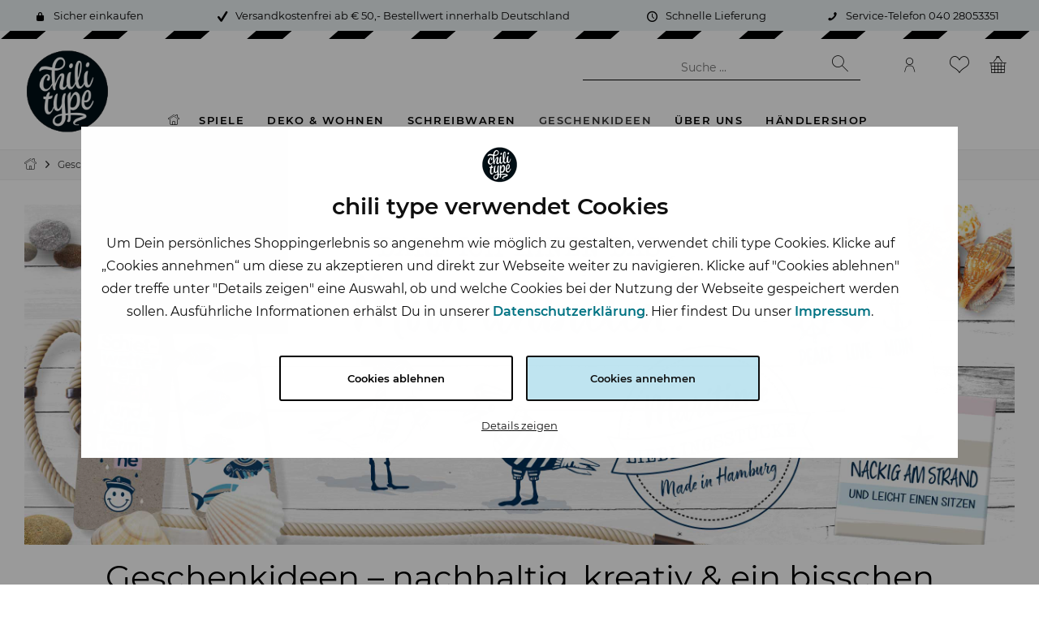

--- FILE ---
content_type: text/html; charset=UTF-8
request_url: https://www.chilitype.com/geschenkideen/
body_size: 18099
content:
<!DOCTYPE html>
<html class="no-js" lang="de" itemscope="itemscope" itemtype="https://schema.org/WebPage">
<head>
<meta charset="utf-8">
<meta name="author" content="chili type" />
<meta name="robots" content="index,follow" />
<meta name="revisit-after" content="15 days" />
<meta name="keywords" content="" />
<meta name="description" content="Auf der Suche nach dem perfekten Geschenk? Bei uns findest du nachhaltige Geschenkideen von lustigen Spielen bis hin zu kleinen Aufmerksamkeiten. Stö…" />
<meta property="og:type" content="product.group" />
<meta property="og:site_name" content="chili type" />
<meta property="og:title" content="Geschenkideen" />
<meta property="og:description" content="
Auf der Suche nach dem perfekten Geschenk? Bei uns findest du nachhaltige Geschenkideen von lustigen Spielen bis hin zu kleinen…" />
<meta name="twitter:card" content="product" />
<meta name="twitter:site" content="chili type" />
<meta name="twitter:title" content="Geschenkideen" />
<meta name="twitter:description" content="
Auf der Suche nach dem perfekten Geschenk? Bei uns findest du nachhaltige Geschenkideen von lustigen Spielen bis hin zu kleinen…" />
<meta property="og:image" content="https://www.chilitype.com/media/image/f5/dc/3f/maritime-geschenkideen-mitbringsel-souvenir.jpg" />
<meta name="twitter:image" content="https://www.chilitype.com/media/image/f5/dc/3f/maritime-geschenkideen-mitbringsel-souvenir.jpg" />
<meta itemprop="copyrightHolder" content="chili type" />
<meta itemprop="copyrightYear" content="2019" />
<meta itemprop="isFamilyFriendly" content="True" />
<meta itemprop="image" content="https://www.chilitype.com/media/image/0d/1d/21/chili_type.png" />
<meta name="viewport" content="width=device-width, initial-scale=1.0">
<meta name="mobile-web-app-capable" content="yes">
<meta name="apple-mobile-web-app-title" content="chili type">
<meta name="apple-mobile-web-app-capable" content="yes">
<meta name="apple-mobile-web-app-status-bar-style" content="default">
<meta name="p:domain_verify" content="p:domain_verify" content="edcb68a9ded52c44368df0897d389d7b">
<link rel="apple-touch-icon-precomposed" href="https://www.chilitype.com/media/image/0d/1d/21/chili_type.png">
<link rel="shortcut icon" href="https://www.chilitype.com/media/image/0d/1d/21/chili_type.png">
<meta name="msapplication-navbutton-color" content="#000" />
<meta name="application-name" content="chili type" />
<meta name="msapplication-starturl" content="https://www.chilitype.com/" />
<meta name="msapplication-window" content="width=1024;height=768" />
<meta name="msapplication-TileImage" content="https://www.chilitype.com/media/image/0d/1d/21/chili_type.png">
<meta name="msapplication-TileColor" content="#000">
<meta name="theme-color" content="#000" />
<link rel="canonical" href="https://www.chilitype.com/geschenkideen/"/>
<title itemprop="name">Geschenkideen | chili type</title>
<link href="/web/cache/1767776169_4c265fa7846cfc3683884a48b384ac71.css" media="all" rel="stylesheet" type="text/css" />
<script src="/themes/Frontend/Responsive/frontend/_public/vendors/js/modernizr/modernizr-custom.js"></script>
<script id="Cookiebot" src="https://consent.cookiebot.com/uc.js" data-cbid="4b9fe398-e71c-4926-9dea-576ff8028467" type="text/javascript" async></script>
<script>
dataLayer = window.dataLayer || [];
// Clear the previous ecommerce object
dataLayer.push({ ecommerce: null });
// Push regular datalayer
dataLayer.push ({"pageTitle":"Geschenkideen | chili type","pageCategory":"Listing","pageSubCategory":"","pageCategoryID":37,"productCategoryPath":"Geschenkideen","pageSubCategoryID":"","pageCountryCode":"de_DE","pageLanguageCode":"de","pageVersion":1,"pageTestVariation":"1","pageValue":1,"pageAttributes":"1","productID":"","productStyleID":"","productEAN":"","productName":"","productPrice":"","productCategory":"Geschenkideen","productCurrency":"","productColor":"","productRealColor":""});
// Push new GA4 tags
dataLayer.push({"event":"view_item_list","ecommerce":{"item_list_name":"Category","item_list_id":"Geschenkideen","items":[{"item_name":"Postkarte - Mucksch","item_id":"110034","item_brand":"chili type","price":1.75,"index":0,"quantity":1,"item_list_name":"Category","item_list_id":"Geschenkideen"},{"item_name":"Poster A4 mit Passepartout - Das Moin anbieten","item_id":"109011","item_brand":"chili type","price":14.95,"index":1,"quantity":1,"item_list_name":"Category","item_list_id":"Geschenkideen"},{"item_name":"Spielblock DIN A4, Stadt \u2013 Moin \u2013 Hamburg","item_id":"101027","item_brand":"chili type","price":12.95,"index":2,"quantity":1,"item_list_name":"Category","item_list_id":"Geschenkideen"},{"item_name":"Poster A4 mit Passepartout - Nackig am Strand","item_id":"109003","item_brand":"chili type","price":14.95,"index":3,"quantity":1,"item_list_name":"Category","item_list_id":"Geschenkideen"},{"item_name":"Spielblock DIN A4, Stadt \u2013 Land \u2013 Ahoi","item_id":"101021","item_brand":"chili type","price":12.95,"index":4,"quantity":1,"item_list_name":"Category","item_list_id":"Geschenkideen"},{"item_name":"Immerw\u00e4hrender Geburtstagskalender Maritim + Posterleisten","item_id":"105039","item_brand":"chili type","price":29.95,"index":5,"quantity":1,"item_list_name":"Category","item_list_id":"Geschenkideen"},{"item_name":"Spielblock DIN A5 \u2013 Fische entdecken","item_id":"111001","item_brand":"chili type","price":10.95,"index":6,"quantity":1,"item_list_name":"Category","item_list_id":"Geschenkideen"},{"item_name":"Magnet - Ich fahr ans Meer","item_id":"103214","item_brand":"chili type","price":4.95,"index":7,"quantity":1,"item_list_name":"Category","item_list_id":"Geschenkideen"},{"item_name":"Kartenhalter aus Holz - Eiche - 148 mm - Gravur - Anker","item_id":"112012","item_brand":"chili type","price":8.95,"index":8,"quantity":1,"item_list_name":"Category","item_list_id":"Geschenkideen"},{"item_name":"Kartenhalter aus Holz - Eiche - 148 mm - Gravur - MOIN","item_id":"112013","item_brand":"chili type","price":8.95,"index":9,"quantity":1,"item_list_name":"Category","item_list_id":"Geschenkideen"},{"item_name":"Lesezeichen - Voltaire \"Seele\"","item_id":"113007","item_brand":"chili type","price":4.95,"index":10,"quantity":1,"item_list_name":"Category","item_list_id":"Geschenkideen"},{"item_name":"Magnet - Nackig am Strand","item_id":"103256","item_brand":"chili type","price":4.95,"index":11,"quantity":1,"item_list_name":"Category","item_list_id":"Geschenkideen"},{"item_name":"Magnet - Smile Moin","item_id":"103228","item_brand":"chili type","price":4.95,"index":12,"quantity":1,"item_list_name":"Category","item_list_id":"Geschenkideen"},{"item_name":"Magnet - Das Moin anbieten","item_id":"103213","item_brand":"chili type","price":4.95,"index":13,"quantity":1,"item_list_name":"Category","item_list_id":"Geschenkideen"},{"item_name":"Magnet - Der Norden ist cooler","item_id":"103210","item_brand":"chili type","price":4.95,"index":14,"quantity":1,"item_list_name":"Category","item_list_id":"Geschenkideen"},{"item_name":"Poster A3 + Posterleisten im Set Nordlicht","item_id":"105037","item_brand":"chili type","price":24.95,"index":15,"quantity":1,"item_list_name":"Category","item_list_id":"Geschenkideen"},{"item_name":"Wochenplaner DIN A3, Schreibtischblock \"Mein Logbuch\"","item_id":"104002","item_brand":"chili type","price":14.95,"index":16,"quantity":1,"item_list_name":"Category","item_list_id":"Geschenkideen"},{"item_name":"Lesezeichen - Danke","item_id":"113014","item_brand":"chili type","price":4.95,"index":17,"quantity":1,"item_list_name":"Category","item_list_id":"Geschenkideen"}]}});
// Push Remarketing tags
</script>
<script data-cookieconsent="ignore">
var googleTagManagerFunction = function(w,d,s,l,i){w[l]=w[l]||[];w[l].push({'gtm.start':
new Date().getTime(),event:'gtm.js'});var f=d.getElementsByTagName(s)[0],
j=d.createElement(s),dl=l!='dataLayer'?'&l='+l:'';j.async=true;j.src=
'https://www.googletagmanager.com/gtm.js?id='+i+dl;f.parentNode.insertBefore(j,f);
};
setTimeout(() => {
googleTagManagerFunction(window,document,'script','dataLayer','GTM-NZHQT4G');
}, 1000);
</script>
<script type="text/javascript">
if(document.cookie.indexOf('"netzp_pinteresttag","active":true') != -1) {
!function(e){if(!window.pintrk){window.pintrk=function(){window.pintrk.queue.push(
Array.prototype.slice.call(arguments))};
var n=window.pintrk;n.queue=[],n.version="3.0";
var t=document.createElement("script");t.async=!0,t.src=e;
var r=document.getElementsByTagName("script")[0];r.parentNode.insertBefore(t,r)
}}("https://s.pinimg.com/ct/core.js");
}
</script>
</head>
<body class=" is--ctl-listing is--act-index tcinntheme themeware-clean layout-fullwidth-boxed gwfont1 gwfont2 headtyp-3 header-3 no-sticky cleanbase-1 osi
" >
<noscript>
<iframe src="https://www.googletagmanager.com/ns.html?id=GTM-NZHQT4G" height="0" width="0" style="display:none;visibility:hidden">
</iframe>
</noscript>
<div data-paypalUnifiedMetaDataContainer="true" data-paypalUnifiedRestoreOrderNumberUrl="https://www.chilitype.com/widgets/PaypalUnifiedOrderNumber/restoreOrderNumber" class="is--hidden">
</div>
<div class="page-wrap">
<noscript class="noscript-main">
<div class="alert is--warning">
<div class="alert--icon">
<i class="icon--element icon--warning"></i>
</div>
<div class="alert--content">
Um chili&#x20;type in vollem Umfang nutzen zu k&ouml;nnen, empfehlen wir Ihnen Javascript in Ihrem Browser zu aktiveren.
</div>
</div>
</noscript>
<noscript>
<img height="1" width="1" style="display:none;" alt="" src="https://ct.pinterest.com/v3/?tid=2613225434788&noscript=1" />
</noscript>
<header class="header-main mobil-usp">
<div class="topbar--features">
<div>
<div class="feature-1 b1023 b1259"><i class="icon--lock"></i><span>Sicher einkaufen</span></div>
<div class="feature-2 b280 b478 b767 b1023 b1259"><i class="icon--check"></i><span>Versandkostenfrei ab € 50,- Bestellwert innerhalb Deutschland</span></div>
<div class="feature-3 b1023 b1259"><i class="icon--clock"></i><span>Schnelle Lieferung</span></div>
<div class="feature-4 b767 b1023 b1259"><i class="icon--phone"></i><span>Service-Telefon 040 28053351</span></div>
</div>
</div>
<div class="topbar top-bar no-link-text topbar-align-right cart-price-hide">
<div class="top-bar--navigation" role="menubar">
</div>
<div class="header-container">
<div class="header-logo-and-suche">
<div class="logo hover-typ-1" role="banner">
<a class="logo--link" href="https://www.chilitype.com/" title="chili type - zur Startseite wechseln">
<picture>
<source srcset="https://www.chilitype.com/media/image/0d/1d/21/chili_type.png" media="(min-width: 78.75em)">
<source srcset="https://www.chilitype.com/media/image/ae/b8/33/chili_type_mobile.jpg" media="(min-width: 64em)">
<source srcset="https://www.chilitype.com/media/image/ae/b8/33/chili_type_mobile.jpg" media="(min-width: 48em)">
<img srcset="https://www.chilitype.com/media/image/ae/b8/33/chili_type_mobile.jpg" alt="chili type - zur Startseite wechseln" title="chili type - zur Startseite wechseln"/>
</picture>
</a>
</div>
</div>
<div id="header--searchform" data-search="true" aria-haspopup="true">
<form action="/search" method="get" class="main-search--form">
<input type="search" name="sSearch" class="main-search--field" autocomplete="off" autocapitalize="off" placeholder="Suche ..." maxlength="30" />
<button type="submit" class="main-search--button">
<i class="icon--search"></i>
<span class="main-search--text"></span>
</button>
<div class="form--ajax-loader">&nbsp;</div>
</form>
<div class="main-search--results"></div>
</div>
<div class="notepad-and-cart top-bar--navigation">





	<div class="navigation--entry entry--cart" role="menuitem">
		<a class="is--icon-left cart--link titletooltip" href="https://www.chilitype.com/checkout/cart" title="Warenkorb">
			<i class="icon--basket"></i>
			<span class="cart--display">
									Warenkorb
							</span>
            
            <span class="badge is--minimal cart--quantity is--hidden">0</span>
            
					</a>
		<div class="ajax-loader">&nbsp;</div>
	</div>





            <div class="navigation--entry entry--notepad" role="menuitem">
            <a href="https://www.chilitype.com/note" title="Merkzettel">
                <i class="icon--heart"></i>
                                <span class="notepad--name">
                    Merkzettel
                </span>
            </a>
        </div>
    



				
			<div id="useraccountmenu" title="Kundenkonto" class="navigation--entry account-dropdown has--drop-down" role="menuitem" data-offcanvas="true" data-offcanvasselector=".account-dropdown-container">
				<span class="account--display">
					<i class="icon--account"></i> <span class="name--account">Mein chili type</span>
				</span>
				<div class="account-dropdown-container">
				 	<div class="entry--close-off-canvas">
						<a href="#close-account-menu" class="account--close-off-canvas" title="Menü schließen">
							Menü schließen <i class="icon--arrow-right"></i>
						</a>
					</div>
					<span>Kundenkonto</span>
					<a href="https://www.chilitype.com/account" title="Mein chili type" class="anmelden--button btn is--primary service--link">Anmelden</a>
					<div class="registrieren-container">oder <a href="https://www.chilitype.com/account" title="Mein chili type" class="service--link">registrieren</a></div>
					<div class="infotext-container">Nach der Anmeldung, kannst Du hier auf deinen Kundenbereich zugreifen.</div>
				</div>
			</div>

			



</div>
<div class="navigation--entry entry--menu-left" role="menuitem">
<a class="entry--link entry--trigger is--icon-left" href="#offcanvas--left" data-offcanvas="true" data-offCanvasSelector=".sidebar-main">
<i class="icon--menu"></i> <span class="menu--name">Menü</span>
</a>
</div>
</div>
</div>
<div class="headbar">
<nav class="navigation-main hide-kategorie-button hover-typ-1 font-family-sekundary" >
<div data-menu-scroller="true" data-listSelector=".navigation--list.container" data-viewPortSelector=".navigation--list-wrapper" data-stickyMenu="true" data-stickyMenuTablet="0" data-stickyMenuPhone="0" data-stickyMenuPosition="400" data-stickyMenuDuration="300" >
<div class="navigation--list-wrapper">
<ul class="navigation--list container" role="menubar" itemscope="itemscope" itemtype="https://schema.org/SiteNavigationElement">
<li class="navigation--entry is--home homeiconlink" role="menuitem">
<a class="navigation--link is--first" href="https://www.chilitype.com/" title="Home" itemprop="url">
<i itemprop="name" class="icon--house"></i>
</a>
</li><li class="navigation--entry" role="menuitem"><a class="navigation--link" href="https://www.chilitype.com/spiele/" title="Spiele" aria-label="Spiele" itemprop="url"><span itemprop="name">Spiele</span></a></li><li class="navigation--entry" role="menuitem"><a class="navigation--link" href="https://www.chilitype.com/deko-wohnen/" title="Deko & Wohnen" aria-label="Deko & Wohnen" itemprop="url"><span itemprop="name">Deko & Wohnen</span></a></li><li class="navigation--entry" role="menuitem"><a class="navigation--link" href="https://www.chilitype.com/schreibwaren/" title="Schreibwaren" aria-label="Schreibwaren" itemprop="url"><span itemprop="name">Schreibwaren</span></a></li><li class="navigation--entry is--active" role="menuitem"><a class="navigation--link is--active" href="https://www.chilitype.com/geschenkideen/" title="Geschenkideen" aria-label="Geschenkideen" itemprop="url"><span itemprop="name">Geschenkideen</span></a></li><li class="navigation--entry" role="menuitem"><a class="navigation--link" href="https://www.chilitype.com/ueber-uns/" title="Über uns" aria-label="Über uns" itemprop="url"><span itemprop="name">Über uns</span></a></li><li class="navigation--entry" role="menuitem"><a class="navigation--link" href="https://haendler.chilitype.com" title="Händlershop" aria-label="Händlershop" itemprop="url" target="_blank" rel="nofollow noopener"><span itemprop="name">Händlershop</span></a></li>            </ul>
</div>
<div class="advanced-menu" data-advanced-menu="true" data-hoverDelay="0">
<div class="menu--container">
<div class="button-container">
<a href="https://www.chilitype.com/spiele/" class="button--category" aria-label="Zur Kategorie Spiele" title="Zur Kategorie Spiele">
<i class="icon--arrow-right"></i>
Zur Kategorie Spiele
</a>
<span class="button--close">
<i class="icon--cross"></i>
</span>
</div>
<div class="content--wrapper has--content has--teaser">
<ul class="menu--list menu--level-0 columns--1" style="width: 25%;">
<li class="menu--list-item item--level-0" style="width: 100%">
<a href="https://www.chilitype.com/spiele/stadt-land-fluss/" class="menu--list-item-link" aria-label="Stadt-Land-Fluss" title="Stadt-Land-Fluss">Stadt-Land-Fluss</a>
</li>
<li class="menu--list-item item--level-0" style="width: 100%">
<a href="https://www.chilitype.com/spiele/weitere-spiele/" class="menu--list-item-link" aria-label="Weitere Spiele" title="Weitere Spiele">Weitere Spiele</a>
</li>
</ul>
<div class="menu--delimiter" style="right: 75%;"></div>
<div class="menu--teaser" style="width: 75%;">
<a href="https://www.chilitype.com/spiele/" aria-label="Zur Kategorie Spiele" title="Zur Kategorie Spiele" class="teaser--image" style="background-image: url(https://www.chilitype.com/media/image/c8/b6/e3/Stadt_Land_Fluss_Slider_Kategorie.jpg);"></a>
<div class="teaser--headline">Nachhaltige Spiele – Spielspaß, der mehr kann</div>
<div class="teaser--text">
Bei uns findest du nachhaltige Spiele, die nicht nur Spaß bringen, sondern auch mit grünem Herzen gemacht sind.   Mit Liebe zum Detail in Hamburg hergestellt, auf umweltfreundlichem Papier gedruckt und ganz ohne Plastik verpackt – so geht...
<a class="teaser--text-link" href="https://www.chilitype.com/spiele/" aria-label="mehr erfahren" title="mehr erfahren">
mehr erfahren
</a>
</div>
</div>
</div>
</div>
<div class="menu--container">
<div class="button-container">
<a href="https://www.chilitype.com/deko-wohnen/" class="button--category" aria-label="Zur Kategorie Deko &amp; Wohnen" title="Zur Kategorie Deko &amp; Wohnen">
<i class="icon--arrow-right"></i>
Zur Kategorie Deko & Wohnen
</a>
<span class="button--close">
<i class="icon--cross"></i>
</span>
</div>
<div class="content--wrapper has--content has--teaser">
<ul class="menu--list menu--level-0 columns--1" style="width: 25%;">
<li class="menu--list-item item--level-0" style="width: 100%">
<a href="https://www.chilitype.com/kuehlschrankmagnete" class="menu--list-item-link" aria-label="Kühlschrankmagnete" title="Kühlschrankmagnete">Kühlschrankmagnete</a>
<ul class="menu--list menu--level-1 columns--1">
<li class="menu--list-item item--level-1">
<a href="https://www.chilitype.com/deko-wohnen/kuehlschrankmagnete/edition-heiterkeit/" class="menu--list-item-link" aria-label="Edition Heiterkeit" title="Edition Heiterkeit">Edition Heiterkeit</a>
</li>
<li class="menu--list-item item--level-1">
<a href="https://www.chilitype.com/deko-wohnen/kuehlschrankmagnete/edition-maritim/" class="menu--list-item-link" aria-label="Edition Maritim" title="Edition Maritim">Edition Maritim</a>
</li>
</ul>
</li>
<li class="menu--list-item item--level-0" style="width: 100%">
<a href="https://www.chilitype.com/deko-wohnen/poster/" class="menu--list-item-link" aria-label="Poster" title="Poster">Poster</a>
</li>
<li class="menu--list-item item--level-0" style="width: 100%">
<a href="https://www.chilitype.com/deko-wohnen/poster-mit-posterleisten-aus-holz/" class="menu--list-item-link" aria-label="Poster mit Posterleisten aus Holz" title="Poster mit Posterleisten aus Holz">Poster mit Posterleisten aus Holz</a>
</li>
<li class="menu--list-item item--level-0" style="width: 100%">
<a href="https://www.chilitype.com/deko-wohnen/poster-mit-passepartout/" class="menu--list-item-link" aria-label="Poster mit Passepartout" title="Poster mit Passepartout">Poster mit Passepartout</a>
</li>
<li class="menu--list-item item--level-0" style="width: 100%">
<a href="https://www.chilitype.com/deko-wohnen/bilderrahmen/" class="menu--list-item-link" aria-label="Bilderrahmen" title="Bilderrahmen">Bilderrahmen</a>
</li>
<li class="menu--list-item item--level-0" style="width: 100%">
<a href="https://www.chilitype.com/deko-wohnen/kartenhalter-aus-holz/" class="menu--list-item-link" aria-label="Kartenhalter aus Holz" title="Kartenhalter aus Holz">Kartenhalter aus Holz</a>
</li>
<li class="menu--list-item item--level-0" style="width: 100%">
<a href="https://www.chilitype.com/deko-wohnen/posterleisten-aus-holz/" class="menu--list-item-link" aria-label="Posterleisten aus Holz" title="Posterleisten aus Holz">Posterleisten aus Holz</a>
</li>
</ul>
<div class="menu--delimiter" style="right: 75%;"></div>
<div class="menu--teaser" style="width: 75%;">
<a href="https://www.chilitype.com/deko-wohnen/" aria-label="Zur Kategorie Deko &amp; Wohnen" title="Zur Kategorie Deko &amp; Wohnen" class="teaser--image" style="background-image: url(https://www.chilitype.com/media/image/fe/f2/cc/poster-deko-geschenke-kueche-motivation.jpg);"></a>
<div class="teaser--headline">Deko-Geschenke & Wohnaccessoires zum Verlieben</div>
<div class="teaser--text">
Du suchst Deko-Geschenke, die perfekt ins Bild passen? Bei chili type findest du kleine Schätze, die Freude machen, Geschichten erzählen und dein Zuhause ein bisschen besonderer machen.&nbsp;  Ob für Küche, Flur oder Lieblingsplatz – unsere...
<a class="teaser--text-link" href="https://www.chilitype.com/deko-wohnen/" aria-label="mehr erfahren" title="mehr erfahren">
mehr erfahren
</a>
</div>
</div>
</div>
</div>
<div class="menu--container">
<div class="button-container">
<a href="https://www.chilitype.com/schreibwaren/" class="button--category" aria-label="Zur Kategorie Schreibwaren" title="Zur Kategorie Schreibwaren">
<i class="icon--arrow-right"></i>
Zur Kategorie Schreibwaren
</a>
<span class="button--close">
<i class="icon--cross"></i>
</span>
</div>
<div class="content--wrapper has--content has--teaser">
<ul class="menu--list menu--level-0 columns--1" style="width: 25%;">
<li class="menu--list-item item--level-0" style="width: 100%">
<a href="https://www.chilitype.com/schreibwaren/wochenplaner/" class="menu--list-item-link" aria-label="Wochenplaner" title="Wochenplaner">Wochenplaner</a>
</li>
<li class="menu--list-item item--level-0" style="width: 100%">
<a href="https://www.chilitype.com/schreibwaren/postkarten/" class="menu--list-item-link" aria-label="Postkarten" title="Postkarten">Postkarten</a>
<ul class="menu--list menu--level-1 columns--1">
<li class="menu--list-item item--level-1">
<a href="https://www.chilitype.com/maritime-postkarten" class="menu--list-item-link" aria-label="Edition Maritim" title="Edition Maritim">Edition Maritim</a>
</li>
<li class="menu--list-item item--level-1">
<a href="https://www.chilitype.com/weihnachtskarten" class="menu--list-item-link" aria-label="Weihnachtskarten" title="Weihnachtskarten">Weihnachtskarten</a>
</li>
<li class="menu--list-item item--level-1">
<a href="https://www.chilitype.com/schreibwaren/postkarten/osterkarten/" class="menu--list-item-link" aria-label="Osterkarten" title="Osterkarten">Osterkarten</a>
</li>
</ul>
</li>
<li class="menu--list-item item--level-0" style="width: 100%">
<a href="https://www.chilitype.com/schoene-lesezeichen-geschenke-buchliebhaber" class="menu--list-item-link" aria-label="Lesezeichen" title="Lesezeichen">Lesezeichen</a>
<ul class="menu--list menu--level-1 columns--1">
<li class="menu--list-item item--level-1">
<a href="https://www.chilitype.com/maritime-lesezeichen" class="menu--list-item-link" aria-label="Edition Maritim" title="Edition Maritim">Edition Maritim</a>
</li>
</ul>
</li>
<li class="menu--list-item item--level-0" style="width: 100%">
<a href="https://www.chilitype.com/schreibwaren/geburtstagskalender/" class="menu--list-item-link" aria-label="Geburtstagskalender" title="Geburtstagskalender">Geburtstagskalender</a>
</li>
</ul>
<div class="menu--delimiter" style="right: 75%;"></div>
<div class="menu--teaser" style="width: 75%;">
<a href="https://www.chilitype.com/schreibwaren/" aria-label="Zur Kategorie Schreibwaren" title="Zur Kategorie Schreibwaren" class="teaser--image" style="background-image: url(https://www.chilitype.com/media/image/1b/97/d9/Wochenplaner_Kategorie.jpg);"></a>
<div class="teaser--headline">Schreibwaren & Papeterie – zum Verschenken & Behalten</div>
<div class="teaser--text">
Für alle, die schöne Kleinigkeiten lieben – und beim Verschenken genauso viel Freude haben wie beim Selbstbehalten. Unsere Papeterie bringt Farbe, Leichtigkeit und manchmal auch ein kleines Schmunzeln in deinen Tag. Zum Planen, Schreiben,...
<a class="teaser--text-link" href="https://www.chilitype.com/schreibwaren/" aria-label="mehr erfahren" title="mehr erfahren">
mehr erfahren
</a>
</div>
</div>
</div>
</div>
<div class="menu--container">
<div class="button-container">
<a href="https://www.chilitype.com/geschenkideen/" class="button--category" aria-label="Zur Kategorie Geschenkideen" title="Zur Kategorie Geschenkideen">
<i class="icon--arrow-right"></i>
Zur Kategorie Geschenkideen
</a>
<span class="button--close">
<i class="icon--cross"></i>
</span>
</div>
<div class="content--wrapper has--content has--teaser">
<ul class="menu--list menu--level-0 columns--1" style="width: 25%;">
<li class="menu--list-item item--level-0" style="width: 100%">
<a href="https://www.chilitype.com/geschenkideen/maritime-geschenke/" class="menu--list-item-link" aria-label="Maritime Geschenke" title="Maritime Geschenke">Maritime Geschenke</a>
</li>
<li class="menu--list-item item--level-0" style="width: 100%">
<a href="https://www.chilitype.com/geschenkboxen" class="menu--list-item-link" aria-label="Geschenkboxen" title="Geschenkboxen">Geschenkboxen</a>
<ul class="menu--list menu--level-1 columns--1">
<li class="menu--list-item item--level-1">
<a href="https://www.chilitype.com/maritime-geschenkboxen" class="menu--list-item-link" aria-label="Maritime Geschenkboxen" title="Maritime Geschenkboxen">Maritime Geschenkboxen</a>
</li>
</ul>
</li>
</ul>
<div class="menu--delimiter" style="right: 75%;"></div>
<div class="menu--teaser" style="width: 75%;">
<a href="https://www.chilitype.com/geschenkideen/" aria-label="Zur Kategorie Geschenkideen" title="Zur Kategorie Geschenkideen" class="teaser--image" style="background-image: url(https://www.chilitype.com/media/image/f5/dc/3f/maritime-geschenkideen-mitbringsel-souvenir.jpg);"></a>
<div class="teaser--headline">Geschenkideen – nachhaltig, kreativ & ein bisschen besonders</div>
<div class="teaser--text">
Auf der Suche nach dem perfekten Geschenk? Bei uns findest du nachhaltige Geschenkideen von lustigen Spielen bis hin zu kleinen Aufmerksamkeiten. Stöbere gerne durch unsere Auswahl und überrasche deine Lieben mit etwas Besonderem .
<a class="teaser--text-link" href="https://www.chilitype.com/geschenkideen/" aria-label="mehr erfahren" title="mehr erfahren">
mehr erfahren
</a>
</div>
</div>
</div>
</div>
<div class="menu--container">
<div class="button-container">
<a href="https://www.chilitype.com/ueber-uns/" class="button--category" aria-label="Zur Kategorie Über uns" title="Zur Kategorie Über uns">
<i class="icon--arrow-right"></i>
Zur Kategorie Über uns
</a>
<span class="button--close">
<i class="icon--cross"></i>
</span>
</div>
<div class="content--wrapper has--teaser">
<div class="menu--teaser" style="width: 100%;">
<a href="https://www.chilitype.com/ueber-uns/" aria-label="Zur Kategorie Über uns" title="Zur Kategorie Über uns" class="teaser--image" style="background-image: url(https://www.chilitype.com/media/image/44/2f/a7/maritime-postkarten.jpg);"></a>
<div class="teaser--headline">chili type – Made in Hamburg</div>
<div class="teaser--text">
Mit viel hanseatischer Lebensfreude entwickeln wir nachhaltige Spiele &amp; Geschenkideen für dich und deine Herzensmenschen.
<a class="teaser--text-link" href="https://www.chilitype.com/ueber-uns/" aria-label="mehr erfahren" title="mehr erfahren">
mehr erfahren
</a>
</div>
</div>
</div>
</div>
<div class="menu--container">
<div class="button-container">
<a href="https://haendler.chilitype.com" class="button--category" aria-label="Zur Kategorie Händlershop" title="Zur Kategorie Händlershop" rel="nofollow noopener">
<i class="icon--arrow-right"></i>
Zur Kategorie Händlershop
</a>
<span class="button--close">
<i class="icon--cross"></i>
</span>
</div>
<div class="content--wrapper has--teaser">
<div class="menu--teaser" style="width: 100%;">
<a href="https://haendler.chilitype.com" aria-label="Zur Kategorie Händlershop" title="Zur Kategorie Händlershop" class="teaser--image" style="background-image: url(https://www.chilitype.com/media/image/3f/f4/62/Kategoriebild_Haendler2.jpg);" rel="nofollow noopener"></a>
<div class="teaser--headline">Jetzt im Händlershop anmelden</div>
<div class="teaser--text">
Sie sind Händler und möchten unsere Produkte in Ihr Sortiment aufnehmen? Dann melden Sie sich in unserem Händlershop an.
<a class="teaser--text-link" href="https://haendler.chilitype.com" aria-label="mehr erfahren" title="mehr erfahren" rel="nofollow noopener">
mehr erfahren
</a>
</div>
</div>
</div>
</div>
</div>
</div>
</nav>
</div>
</header>
<div class="container--ajax-cart off-canvas-90" data-collapse-cart="true" data-displayMode="offcanvas"></div>
<nav class="content--breadcrumb block">
<div>
<ul class="breadcrumb--list" role="menu" itemscope itemtype="https://schema.org/BreadcrumbList">
<li class="breadcrumb--entry">
<a class="breadcrumb--icon" href="https://www.chilitype.com/"><i class="icon--house"></i></a>
</li>
<li class="breadcrumb--separator">
<i class="icon--arrow-right"></i>
</li>
<li role="menuitem" class="breadcrumb--entry is--active" itemprop="itemListElement" itemscope itemtype="https://schema.org/ListItem">
<a class="breadcrumb--link" href="https://www.chilitype.com/geschenkideen/" title="Geschenkideen" itemprop="item">
<link itemprop="url" href="https://www.chilitype.com/geschenkideen/" />
<span class="breadcrumb--title" itemprop="name">Geschenkideen</span>
</a>
<meta itemprop="position" content="0" />
</li>
</ul>
</div>
</nav>
<section class="
content-main container block-group">
<div class="content-main--inner">
<div id='cookie-consent' class='off-canvas is--left block-transition' data-cookie-consent-manager='true' data-cookieTimeout='60'>
<div class='cookie-consent--header cookie-consent--close'>
Cookie-Einstellungen
<i class="icon--arrow-right"></i>
</div>
<div class='cookie-consent--description'>
Diese Website benutzt Cookies, die für den technischen Betrieb der Website erforderlich sind und stets gesetzt werden. Andere Cookies, die den Komfort bei Benutzung dieser Website erhöhen, der Direktwerbung dienen oder die Interaktion mit anderen Websites und sozialen Netzwerken vereinfachen sollen, werden nur mit Ihrer Zustimmung gesetzt.
</div>
</div>
<aside class="sidebar-left " data-nsin="0" data-nsbl="0" data-nsno="0" data-nsde="0" data-nsli="0" data-nsse="0" data-nsre="0" data-nsca="0" data-nsac="1" data-nscu="1" data-nspw="0" data-nsne="0" data-nsfo="1" data-nssm="0" data-nsad="1" data-tnsin="0" data-tnsbl="0" data-tnsno="0" data-tnsde="0" data-tnsli="0" data-tnsse="0" data-tnsre="0" data-tnsca="0" data-tnsac="1" data-tnscu="1" data-tnspw="0" data-tnsne="0" data-tnsfo="1" data-tnssm="0" data-tnsad="1" >
<div class="sidebar-main off-canvas off-canvas-90">
<div class="navigation--entry entry--close-off-canvas">
<a href="#close-categories-menu" title="Menü schließen" class="navigation--link">
<i class="icon--cross"></i>
</a>
</div>
<div class="navigation--smartphone">
<ul class="navigation--list ">
<div class="mobile--switches">

    



    

</div>
</ul>
</div>
<div class="sidebar--categories-wrapper" data-subcategory-nav="true" data-mainCategoryId="3" data-categoryId="37" data-fetchUrl="/widgets/listing/getCategory/categoryId/37">
<div class="categories--headline navigation--headline">
Kategorien
</div>
<div class="sidebar--categories-navigation">
<ul class="sidebar--navigation categories--navigation navigation--list is--drop-down is--level0 is--rounded" role="menu">
<li class="navigation--entry has--sub-children" role="menuitem">
<a class="navigation--link link--go-forward" href="https://www.chilitype.com/spiele/" data-categoryId="8" data-fetchUrl="/widgets/listing/getCategory/categoryId/8" title="Spiele" >
Spiele
<span class="is--icon-right">
<i class="icon--arrow-right"></i>
</span>
</a>
</li>
<li class="navigation--entry has--sub-children" role="menuitem">
<a class="navigation--link link--go-forward" href="https://www.chilitype.com/deko-wohnen/" data-categoryId="21" data-fetchUrl="/widgets/listing/getCategory/categoryId/21" title="Deko &amp; Wohnen" >
Deko & Wohnen
<span class="is--icon-right">
<i class="icon--arrow-right"></i>
</span>
</a>
</li>
<li class="navigation--entry has--sub-children" role="menuitem">
<a class="navigation--link link--go-forward" href="https://www.chilitype.com/schreibwaren/" data-categoryId="25" data-fetchUrl="/widgets/listing/getCategory/categoryId/25" title="Schreibwaren" >
Schreibwaren
<span class="is--icon-right">
<i class="icon--arrow-right"></i>
</span>
</a>
</li>
<li class="navigation--entry is--active has--sub-categories has--sub-children" role="menuitem">
<a class="navigation--link is--active has--sub-categories link--go-forward" href="https://www.chilitype.com/geschenkideen/" data-categoryId="37" data-fetchUrl="/widgets/listing/getCategory/categoryId/37" title="Geschenkideen" >
Geschenkideen
<span class="is--icon-right">
<i class="icon--arrow-right"></i>
</span>
</a>
<ul class="sidebar--navigation categories--navigation navigation--list is--level1 is--rounded" role="menu">
<li class="navigation--entry" role="menuitem">
<a class="navigation--link" href="https://www.chilitype.com/geschenkideen/maritime-geschenke/" data-categoryId="38" data-fetchUrl="/widgets/listing/getCategory/categoryId/38" title="Maritime Geschenke" >
Maritime Geschenke
</a>
</li>
<li class="navigation--entry has--sub-children" role="menuitem">
<a class="navigation--link link--go-forward" href="https://www.chilitype.com/geschenkboxen" data-categoryId="44" data-fetchUrl="/widgets/listing/getCategory/categoryId/44" title="Geschenkboxen" >
Geschenkboxen
<span class="is--icon-right">
<i class="icon--arrow-right"></i>
</span>
</a>
</li>
</ul>
</li>
<li class="navigation--entry" role="menuitem">
<a class="navigation--link" href="https://www.chilitype.com/ueber-uns/" data-categoryId="12" data-fetchUrl="/widgets/listing/getCategory/categoryId/12" title="Über uns" >
Über uns
</a>
</li>
<li class="navigation--entry" role="menuitem">
<a class="navigation--link" href="https://www.chilitype.com/kontakt/" data-categoryId="13" data-fetchUrl="/widgets/listing/getCategory/categoryId/13" title="Kontakt" >
Kontakt
</a>
</li>
<li class="navigation--entry" role="menuitem">
<a class="navigation--link" href="https://haendler.chilitype.com" data-categoryId="20" data-fetchUrl="/widgets/listing/getCategory/categoryId/20" title="Händlershop" target="_blank" rel="nofollow noopener">
Händlershop
</a>
</li>
</ul>
</div>
</div>
<div class="sites-navigation show-for-mobil">
<div class="shop-sites--container is--rounded">
<div class="shop-sites--headline navigation--headline">
Informationen
</div>
<ul class="shop-sites--navigation sidebar--navigation navigation--list is--drop-down is--level0" role="menu">
<li class="navigation--entry" role="menuitem">
<a class="navigation--link" href="https://www.chilitype.com/impressum" title="Impressum" data-categoryId="3" data-fetchUrl="/widgets/listing/getCustomPage/pageId/3" >
Impressum
</a>
</li>
<li class="navigation--entry" role="menuitem">
<a class="navigation--link" href="https://www.chilitype.com/agb-und-kundeninformation" title="AGB und Kundeninformation" data-categoryId="4" data-fetchUrl="/widgets/listing/getCustomPage/pageId/4" >
AGB und Kundeninformation
</a>
</li>
<li class="navigation--entry" role="menuitem">
<a class="navigation--link" href="https://www.chilitype.com/widerrufsrecht" title="Widerrufsrecht" data-categoryId="43" data-fetchUrl="/widgets/listing/getCustomPage/pageId/43" >
Widerrufsrecht
</a>
</li>
<li class="navigation--entry" role="menuitem">
<a class="navigation--link" href="https://www.chilitype.com/datenschutzerklaerung" title="Datenschutzerklärung" data-categoryId="7" data-fetchUrl="/widgets/listing/getCustomPage/pageId/7" target="_parent">
Datenschutzerklärung
</a>
</li>
<li class="navigation--entry" role="menuitem">
<a class="navigation--link" href="javascript: Cookiebot.renew()" title="Cookie-Einstellungen" data-categoryId="67" data-fetchUrl="/widgets/listing/getCustomPage/pageId/67" >
Cookie-Einstellungen
</a>
</li>
<li class="navigation--entry" role="menuitem">
<a class="navigation--link" href="https://www.chilitype.com/zahlung-und-versand" title="Zahlung und Versand" data-categoryId="39" data-fetchUrl="/widgets/listing/getCustomPage/pageId/39" target="_self">
Zahlung und Versand
</a>
</li>
<li class="navigation--entry" role="menuitem">
<a class="navigation--link" href="https://www.chilitype.com/rueckgabe" title="Rückgabe-Formular" data-categoryId="51" data-fetchUrl="/widgets/listing/getCustomPage/pageId/51" target="_parent">
Rückgabe-Formular
</a>
</li>
</ul>
</div>
</div>
</div>
<div class="shop-sites--container is--rounded">
<div class="shop-sites--headline navigation--headline">
Informationen
</div>
<ul class="shop-sites--navigation sidebar--navigation navigation--list is--drop-down is--level0" role="menu">
<li class="navigation--entry" role="menuitem">
<a class="navigation--link" href="https://www.chilitype.com/impressum" title="Impressum" data-categoryId="3" data-fetchUrl="/widgets/listing/getCustomPage/pageId/3" >
Impressum
</a>
</li>
<li class="navigation--entry" role="menuitem">
<a class="navigation--link" href="https://www.chilitype.com/agb-und-kundeninformation" title="AGB und Kundeninformation" data-categoryId="4" data-fetchUrl="/widgets/listing/getCustomPage/pageId/4" >
AGB und Kundeninformation
</a>
</li>
<li class="navigation--entry" role="menuitem">
<a class="navigation--link" href="https://www.chilitype.com/widerrufsrecht" title="Widerrufsrecht" data-categoryId="43" data-fetchUrl="/widgets/listing/getCustomPage/pageId/43" >
Widerrufsrecht
</a>
</li>
<li class="navigation--entry" role="menuitem">
<a class="navigation--link" href="https://www.chilitype.com/datenschutzerklaerung" title="Datenschutzerklärung" data-categoryId="7" data-fetchUrl="/widgets/listing/getCustomPage/pageId/7" target="_parent">
Datenschutzerklärung
</a>
</li>
<li class="navigation--entry" role="menuitem">
<a class="navigation--link" href="javascript: Cookiebot.renew()" title="Cookie-Einstellungen" data-categoryId="67" data-fetchUrl="/widgets/listing/getCustomPage/pageId/67" >
Cookie-Einstellungen
</a>
</li>
<li class="navigation--entry" role="menuitem">
<a class="navigation--link" href="https://www.chilitype.com/zahlung-und-versand" title="Zahlung und Versand" data-categoryId="39" data-fetchUrl="/widgets/listing/getCustomPage/pageId/39" target="_self">
Zahlung und Versand
</a>
</li>
<li class="navigation--entry" role="menuitem">
<a class="navigation--link" href="https://www.chilitype.com/rueckgabe" title="Rückgabe-Formular" data-categoryId="51" data-fetchUrl="/widgets/listing/getCustomPage/pageId/51" target="_parent">
Rückgabe-Formular
</a>
</li>
</ul>
</div>
</aside>
<div class="content--wrapper">
<div class="content listing--content">
<div class="tcinn-categorybanner">
<img class="tcinn-categorybanner-image" src="https://www.chilitype.com/media/image/f5/dc/3f/maritime-geschenkideen-mitbringsel-souvenir.jpg" alt="Geschenkideen" title="Geschenkideen – nachhaltig, kreativ & ein bisschen besonders">
</div>
<div class="hero-unit category--teaser panel has--border is--rounded">
<h1 class="hero--headline panel--title">Geschenkideen – nachhaltig, kreativ & ein bisschen besonders</h1>
<div class="hero--text panel--body is--wide">
<div class="teaser--text-long">
<p style="text-align: center;"></p>
<p style="text-align: center;"><span style="font-size: medium;"><span>Auf der Suche nach dem perfekten Geschenk? Bei uns findest du nachhaltige Geschenkideen von lustigen Spielen bis hin zu kleinen Aufmerksamkeiten. Stöbere gerne durch unsere Auswahl und überrasche deine Lieben mit etwas Besonderem</span>.<br></span></p>
</div>
<div class="teaser--text-short is--hidden">
Auf der Suche nach dem perfekten Geschenk? Bei uns findest du nachhaltige Geschenkideen von lustigen Spielen bis hin zu kleinen Aufmerksamkeiten. Stöbere gerne durch unsere Auswahl und...
<a href="#" title="mehr erfahren" class="text--offcanvas-link">
mehr erfahren &raquo;
</a>
</div>
<div class="teaser--text-offcanvas is--hidden">
<a href="#" title="Fenster schließen" class="close--off-canvas">
<i class="icon--arrow-left"></i> Fenster schließen
</a>
<div class="offcanvas--content">
<div class="content--title">Geschenkideen – nachhaltig, kreativ & ein bisschen besonders</div>
<p style="text-align: center;"></p>
<p style="text-align: center;"><span style="font-size: medium;"><span>Auf der Suche nach dem perfekten Geschenk? Bei uns findest du nachhaltige Geschenkideen von lustigen Spielen bis hin zu kleinen Aufmerksamkeiten. Stöbere gerne durch unsere Auswahl und überrasche deine Lieben mit etwas Besonderem</span>.<br></span></p>
</div>
</div>
</div>
</div>
<div class="tcinn-listing-subcategories">
<a href="https://www.chilitype.com/geschenkideen/maritime-geschenke/" title="Maritime Geschenke" class="btn btn-38 noimage">
<img src="https://www.chilitype.com/media/image/a0/9b/83/maritime-geschenke-frauen-maenner-hamburg.jpg" alt="Maritime Geschenke">
<span>Maritime Geschenke</span>
</a>
<a href="https://www.chilitype.com/geschenkboxen" title="Geschenkboxen" class="btn btn-44 noimage">
<img src="https://www.chilitype.com/media/image/9c/3b/42/originelle-geschenksets-frauen.jpg" alt="Geschenkboxen">
<span>Geschenkboxen</span>
</a>
</div>
<div class="listing--wrapper visible--xl visible--l visible--m visible--s visible--xs scale-image">
<div data-listing-actions="true" data-bufferTime="0" class="listing--actions is--rounded">
<div class="action--filter-btn">
<a href="#" class="filter--trigger btn is--small is--active" data-filter-trigger="true" data-offcanvas="true" data-offCanvasSelector=".action--filter-options" data-closeButtonSelector=".filter--close-btn">
<i class="icon--filter"></i>
Filtern
<span class="action--collapse-icon"></span>
</a>
</div>
<form class="action--sort action--content block" method="get" data-action-form="true">
<input type="hidden" name="p" value="1">
<label for="o" class="sort--label action--label">Sortierung:</label>
<div class="sort--select select-field">
<select id="o" name="o" class="sort--field action--field" data-auto-submit="true" data-loadingindicator="false">
<option value="8" selected="selected">Position</option>
<option value="7">Beste Ergebnisse</option>
<option value="1">Erscheinungsdatum</option>
<option value="2">Beliebtheit</option>
<option value="3">Niedrigster Preis</option>
<option value="4">Höchster Preis</option>
<option value="5">Artikelbezeichnung</option>
</select>
</div>
</form>
<div class="action--filter-options off-canvas is--ajax-reload is--active-filter is--collapsed no-sidebarbox">
<a href="#" class="filter--close-btn" data-show-products-text="%s Produkt(e) anzeigen">
Filter schließen <i class="icon--arrow-right"></i>
</a>
<div class="filter--container">
<form id="filter" method="get" data-filter-form="true" data-is-in-sidebar="false" data-listing-url="https://www.chilitype.com/widgets/listing/listingCount/sCategory/37" data-is-filtered="0" data-load-facets="true" data-instant-filter-result="true" class=" is--instant-filter">
<input type="hidden" name="p" value="1"/>
<input type="hidden" name="o" value="8"/>
<input type="hidden" name="n" value="18"/>
<div class="filter--facet-container" style="display: block;">
<div class="filter-panel filter--multi-selection filter-facet--value-list-single facet--property" data-filter-type="value-list-single" data-facet-name="property" data-field-name="f">
<div class="filter-panel--flyout">
<label class="filter-panel--title" for="f">
Motiv
</label>
<span class="filter-panel--icon"></span>
<div class="filter-panel--content input-type--checkbox">
<ul class="filter-panel--option-list">
<li class="filter-panel--option">
<div class="option--container">
<span class="filter-panel--input filter-panel--checkbox">
<input type="checkbox" id="__f__146" name="__f__146" value="146" />
<span class="input--state checkbox--state">&nbsp;</span>
</span>
<label class="filter-panel--label" for="__f__146">
Hamburg
</label>
</div>
</li>
<li class="filter-panel--option">
<div class="option--container">
<span class="filter-panel--input filter-panel--checkbox">
<input type="checkbox" id="__f__150" name="__f__150" value="150" />
<span class="input--state checkbox--state">&nbsp;</span>
</span>
<label class="filter-panel--label" for="__f__150">
Kalender &amp; Planer
</label>
</div>
</li>
<li class="filter-panel--option">
<div class="option--container">
<span class="filter-panel--input filter-panel--checkbox">
<input type="checkbox" id="__f__65" name="__f__65" value="65" />
<span class="input--state checkbox--state">&nbsp;</span>
</span>
<label class="filter-panel--label" for="__f__65">
Maritim
</label>
</div>
</li>
<li class="filter-panel--option">
<div class="option--container">
<span class="filter-panel--input filter-panel--checkbox">
<input type="checkbox" id="__f__145" name="__f__145" value="145" />
<span class="input--state checkbox--state">&nbsp;</span>
</span>
<label class="filter-panel--label" for="__f__145">
Ostern
</label>
</div>
</li>
<li class="filter-panel--option">
<div class="option--container">
<span class="filter-panel--input filter-panel--checkbox">
<input type="checkbox" id="__f__96" name="__f__96" value="96" />
<span class="input--state checkbox--state">&nbsp;</span>
</span>
<label class="filter-panel--label" for="__f__96">
Weihnachten
</label>
</div>
</li>
</ul>
</div>
</div>
</div>
<div class="filter-panel filter--multi-selection filter-facet--value-list-single facet--property" data-filter-type="value-list-single" data-facet-name="property" data-field-name="f">
<div class="filter-panel--flyout">
<label class="filter-panel--title" for="f">
Format Poster
</label>
<span class="filter-panel--icon"></span>
<div class="filter-panel--content input-type--checkbox">
<ul class="filter-panel--option-list">
<li class="filter-panel--option">
<div class="option--container">
<span class="filter-panel--input filter-panel--checkbox">
<input type="checkbox" id="__f__80" name="__f__80" value="80" />
<span class="input--state checkbox--state">&nbsp;</span>
</span>
<label class="filter-panel--label" for="__f__80">
21 x 29,7 cm (DIN A4)
</label>
</div>
</li>
<li class="filter-panel--option">
<div class="option--container">
<span class="filter-panel--input filter-panel--checkbox">
<input type="checkbox" id="__f__55" name="__f__55" value="55" />
<span class="input--state checkbox--state">&nbsp;</span>
</span>
<label class="filter-panel--label" for="__f__55">
29,7 x 42 cm (DIN A3)
</label>
</div>
</li>
</ul>
</div>
</div>
</div>
<div class="filter-panel filter--multi-selection filter-facet--value-list-single facet--property" data-filter-type="value-list-single" data-facet-name="property" data-field-name="f">
<div class="filter-panel--flyout">
<label class="filter-panel--title" for="f">
Poster-Set mit Holzleisten
</label>
<span class="filter-panel--icon"></span>
<div class="filter-panel--content input-type--checkbox">
<ul class="filter-panel--option-list">
<li class="filter-panel--option">
<div class="option--container">
<span class="filter-panel--input filter-panel--checkbox">
<input type="checkbox" id="__f__56" name="__f__56" value="56" />
<span class="input--state checkbox--state">&nbsp;</span>
</span>
<label class="filter-panel--label" for="__f__56">
Posterleisten aus Buche
</label>
</div>
</li>
<li class="filter-panel--option">
<div class="option--container">
<span class="filter-panel--input filter-panel--checkbox">
<input type="checkbox" id="__f__82" name="__f__82" value="82" />
<span class="input--state checkbox--state">&nbsp;</span>
</span>
<label class="filter-panel--label" for="__f__82">
Posterleisten aus Eiche
</label>
</div>
</li>
</ul>
</div>
</div>
</div>
<div class="filter-panel filter--multi-selection filter-facet--value-list-single facet--property" data-filter-type="value-list-single" data-facet-name="property" data-field-name="f">
<div class="filter-panel--flyout">
<label class="filter-panel--title" for="f">
Produktart
</label>
<span class="filter-panel--icon"></span>
<div class="filter-panel--content input-type--checkbox">
<ul class="filter-panel--option-list">
<li class="filter-panel--option">
<div class="option--container">
<span class="filter-panel--input filter-panel--checkbox">
<input type="checkbox" id="__f__156" name="__f__156" value="156" />
<span class="input--state checkbox--state">&nbsp;</span>
</span>
<label class="filter-panel--label" for="__f__156">
Geschenkboxen &amp; Geschenksets
</label>
</div>
</li>
<li class="filter-panel--option">
<div class="option--container">
<span class="filter-panel--input filter-panel--checkbox">
<input type="checkbox" id="__f__113" name="__f__113" value="113" />
<span class="input--state checkbox--state">&nbsp;</span>
</span>
<label class="filter-panel--label" for="__f__113">
Kartenhalter aus Holz
</label>
</div>
</li>
<li class="filter-panel--option">
<div class="option--container">
<span class="filter-panel--input filter-panel--checkbox">
<input type="checkbox" id="__f__110" name="__f__110" value="110" />
<span class="input--state checkbox--state">&nbsp;</span>
</span>
<label class="filter-panel--label" for="__f__110">
Maritime Bilder
</label>
</div>
</li>
<li class="filter-panel--option">
<div class="option--container">
<span class="filter-panel--input filter-panel--checkbox">
<input type="checkbox" id="__f__104" name="__f__104" value="104" />
<span class="input--state checkbox--state">&nbsp;</span>
</span>
<label class="filter-panel--label" for="__f__104">
Maritime Lesezeichen
</label>
</div>
</li>
<li class="filter-panel--option">
<div class="option--container">
<span class="filter-panel--input filter-panel--checkbox">
<input type="checkbox" id="__f__106" name="__f__106" value="106" />
<span class="input--state checkbox--state">&nbsp;</span>
</span>
<label class="filter-panel--label" for="__f__106">
Maritime Magnete
</label>
</div>
</li>
<li class="filter-panel--option">
<div class="option--container">
<span class="filter-panel--input filter-panel--checkbox">
<input type="checkbox" id="__f__105" name="__f__105" value="105" />
<span class="input--state checkbox--state">&nbsp;</span>
</span>
<label class="filter-panel--label" for="__f__105">
Maritime Postkarten
</label>
</div>
</li>
<li class="filter-panel--option">
<div class="option--container">
<span class="filter-panel--input filter-panel--checkbox">
<input type="checkbox" id="__f__141" name="__f__141" value="141" />
<span class="input--state checkbox--state">&nbsp;</span>
</span>
<label class="filter-panel--label" for="__f__141">
Osterkarten
</label>
</div>
</li>
<li class="filter-panel--option">
<div class="option--container">
<span class="filter-panel--input filter-panel--checkbox">
<input type="checkbox" id="__f__111" name="__f__111" value="111" />
<span class="input--state checkbox--state">&nbsp;</span>
</span>
<label class="filter-panel--label" for="__f__111">
Spiele
</label>
</div>
</li>
<li class="filter-panel--option">
<div class="option--container">
<span class="filter-panel--input filter-panel--checkbox">
<input type="checkbox" id="__f__107" name="__f__107" value="107" />
<span class="input--state checkbox--state">&nbsp;</span>
</span>
<label class="filter-panel--label" for="__f__107">
Weihnachtskarten
</label>
</div>
</li>
<li class="filter-panel--option">
<div class="option--container">
<span class="filter-panel--input filter-panel--checkbox">
<input type="checkbox" id="__f__112" name="__f__112" value="112" />
<span class="input--state checkbox--state">&nbsp;</span>
</span>
<label class="filter-panel--label" for="__f__112">
Wochenplaner &amp; Kalender
</label>
</div>
</li>
</ul>
</div>
</div>
</div>
<div class="filter-panel filter--range facet--price" data-filter-type="range" data-facet-name="price" data-field-name="price">
<div class="filter-panel--flyout">
<label class="filter-panel--title" title="Preis">
Preis
</label>
<span class="filter-panel--icon"></span>
<div class="filter-panel--content">
<div class="range-slider" data-range-slider="true" data-roundPretty="false" data-labelFormat="0,00&nbsp;&euro;" data-suffix="" data-stepCount="100" data-stepCurve="linear" data-startMin="1.75" data-digits="2" data-startMax="69" data-rangeMin="1.75" data-rangeMax="69">
<input type="hidden" id="min" name="min" data-range-input="min" value="1.75" disabled="disabled" />
<input type="hidden" id="max" name="max" data-range-input="max" value="69" disabled="disabled" />
<div class="filter-panel--range-info">
<span class="range-info--min">
von
</span>
<label class="range-info--label" for="min" data-range-label="min">
1.75
</label>
<span class="range-info--max">
bis
</span>
<label class="range-info--label" for="max" data-range-label="max">
69
</label>
</div>
</div>
</div>
</div>
</div>
</div>
<div class="filter--active-container" data-reset-label="Alle Filter zurücksetzen">
</div>
</form>
</div>
</div>
<div class="listing--paging panel--paging">
<a title="Geschenkideen" aria-label="Geschenkideen" class="paging--link is--active">1</a>
<a href="/geschenkideen/?p=2" title="Nächste Seite" aria-label="Nächste Seite" class="paging--link paging--next" data-action-link="true">
<i class="icon--arrow-right"></i>
</a>
<a href="/geschenkideen/?p=11" title="Letzte Seite" aria-label="Letzte Seite" class="paging--link paging--next" data-action-link="true">
<i class="icon--arrow-right"></i>
<i class="icon--arrow-right"></i>
</a>
<span class="paging--display">
von <strong>11</strong>
</span>
<form class="action--per-page action--content block" method="get" data-action-form="true">
<input type="hidden" name="p" value="1">
<label for="n" class="per-page--label action--label">Artikel pro Seite:</label>
<div class="per-page--select select-field">
<select id="n" name="n" class="per-page--field action--field" data-auto-submit="true" data-loadingindicator="false">
<option value="18" selected="selected">18</option>
<option value="36" >36</option>
<option value="54" >54</option>
<option value="72" >72</option>
</select>
</div>
</form>
</div>
</div>
<div class="listing--container">
<div class="listing-no-filter-result">
<div class="alert is--info is--rounded is--hidden">
<div class="alert--icon">
<i class="icon--element icon--info"></i>
</div>
<div class="alert--content">
Für die Filterung wurden keine Ergebnisse gefunden!
</div>
</div>
</div>
<div class="listing" data-ajax-wishlist="true" data-compare-ajax="true" >
<div class="product--box box--minimal" data-page-index="1" data-ordernumber="110034" >
<div class="box--content is--rounded">
<div class="product--badges">
</div>
<div class="product--info">
<a href="https://www.chilitype.com/postkarte-mucksch-110034?c=37" title="Postkarte - Mucksch" class="product--image" >
<span class="image--element">
<span class="image--media">
<picture>
<img srcset="https://www.chilitype.com/media/image/e2/e1/b2/postkarte-maritim-norden-spruch-lustig_360x360.jpg, https://www.chilitype.com/media/image/3f/3f/94/postkarte-maritim-norden-spruch-lustig_360x360@2x.jpg 2x" alt="Postkarte maritim Mucksch" title="Postkarte maritim Mucksch" />
</picture>
</span>
</span>
</a>
<div class="product--rating-container">
</div>
<a href="https://www.chilitype.com/postkarte-mucksch-110034?c=37" class="product--title" title="Postkarte - Mucksch">
Postkarte - Mucksch
</a>
<div class="product--price-info">
<div class="price--unit" title="Inhalt">
</div>
<div class="product--price-outer">
<div class="product--price">
<span class="price--default is--nowrap">
1,75&nbsp;&euro;
*
</span>
</div>
</div>
</div>
<div class="product--actions-new b-more-none">
<form action="https://www.chilitype.com/note/add/ordernumber/110034" class="article-note" method="post">
<button type="submit" title="Auf den Merkzettel" class="product--action action--note" data-ajaxUrl="https://www.chilitype.com/note/ajaxAdd/ordernumber/110034" data-text="Gemerkt">
<i class="icon--heart"></i><span class="action--text">Merken</span>
</button>
</form>
</div>
<div class="product--btn-container">
<form name="sAddToBasket" method="post" action="https://www.chilitype.com/checkout/addArticle" class="buybox--form" data-add-article="true" data-eventName="submit" data-showModal="false" data-addArticleUrl="https://www.chilitype.com/checkout/ajaxAddArticleCart" >
<input type="hidden" name="sAdd" value="110034"/>
<input type="hidden" name="sQuantity" value="1"/>
<input type="hidden" name="dtgsGtmArticleName" value="Postkarte - Mucksch"/>
<input type="hidden" name="dtgsGtmArticlePrice" value="1.75"/>
<input type="hidden" name="dtgsGtmArticleBrand" value="chili type"/>
<input type="hidden" name="dtgsGtmArticleCategoryId" value="37"/>
<input type="hidden" name="dtgsGtmArticleCategoryName" value="Geschenkideen"/>
<input type="hidden" name="dtgsGtmCurrency" value="EUR"/>
<button class="buyboxbutton article-more">
<span class="buy-btn--cart-add">In den</span> <span class="buy-btn--cart-text">Warenkorb</span><i class="icon--basket"></i> <i class="icon--arrow-right"></i>
</button>
</form>
</div>
</div>
</div>
</div>
<div class="product--box box--minimal" data-page-index="1" data-ordernumber="109011" >
<div class="box--content is--rounded">
<div class="product--badges">
</div>
<div class="product--info">
<a href="https://www.chilitype.com/poster-a4-mit-passepartout-das-moin-anbieten-109011?c=37" title="Poster A4 mit Passepartout - Das Moin anbieten" class="product--image" >
<span class="image--element">
<span class="image--media">
<picture>
<img srcset="https://www.chilitype.com/media/image/f6/a1/83/maritime-bilder-geschenk-mitbringsel-moin_360x360.jpg, https://www.chilitype.com/media/image/7e/d1/66/maritime-bilder-geschenk-mitbringsel-moin_360x360@2x.jpg 2x" alt="Poster maritime Geschenke" title="Poster maritime Geschenke" />
</picture>
</span>
</span>
</a>
<div class="product--rating-container">
</div>
<a href="https://www.chilitype.com/poster-a4-mit-passepartout-das-moin-anbieten-109011?c=37" class="product--title" title="Poster A4 mit Passepartout - Das Moin anbieten">
Poster A4 mit Passepartout - Das Moin anbieten
</a>
<div class="product--price-info">
<div class="price--unit" title="Inhalt">
</div>
<div class="product--price-outer">
<div class="product--price">
<span class="price--default is--nowrap">
14,95&nbsp;&euro;
*
</span>
</div>
</div>
</div>
<div class="product--actions-new b-more-none">
<form action="https://www.chilitype.com/note/add/ordernumber/109011" class="article-note" method="post">
<button type="submit" title="Auf den Merkzettel" class="product--action action--note" data-ajaxUrl="https://www.chilitype.com/note/ajaxAdd/ordernumber/109011" data-text="Gemerkt">
<i class="icon--heart"></i><span class="action--text">Merken</span>
</button>
</form>
</div>
<div class="product--btn-container">
<form name="sAddToBasket" method="post" action="https://www.chilitype.com/checkout/addArticle" class="buybox--form" data-add-article="true" data-eventName="submit" data-showModal="false" data-addArticleUrl="https://www.chilitype.com/checkout/ajaxAddArticleCart" >
<input type="hidden" name="sAdd" value="109011"/>
<input type="hidden" name="sQuantity" value="1"/>
<input type="hidden" name="dtgsGtmArticleName" value="Poster A4 mit Passepartout - Das Moin anbieten"/>
<input type="hidden" name="dtgsGtmArticlePrice" value="14.95"/>
<input type="hidden" name="dtgsGtmArticleBrand" value="chili type"/>
<input type="hidden" name="dtgsGtmArticleCategoryId" value="37"/>
<input type="hidden" name="dtgsGtmArticleCategoryName" value="Geschenkideen"/>
<input type="hidden" name="dtgsGtmCurrency" value="EUR"/>
<button class="buyboxbutton article-more">
<span class="buy-btn--cart-add">In den</span> <span class="buy-btn--cart-text">Warenkorb</span><i class="icon--basket"></i> <i class="icon--arrow-right"></i>
</button>
</form>
</div>
</div>
</div>
</div>
<div class="product--box box--minimal" data-page-index="1" data-ordernumber="101027" >
<div class="box--content is--rounded">
<div class="product--badges">
</div>
<div class="product--info">
<a href="https://www.chilitype.com/stadt-land-fluss-hamburg-spiel-geschenk-mitbringsel-101027?c=37" title="Spielblock DIN A4, Stadt – Moin – Hamburg" class="product--image" >
<span class="image--element">
<span class="image--media">
<picture>
<img srcset="https://www.chilitype.com/media/image/1b/b2/fe/stadt-moin-hamburg-1_360x360.jpg, https://www.chilitype.com/media/image/f0/59/a3/stadt-moin-hamburg-1_360x360@2x.jpg 2x" alt="stadt land fluss hamburg geschenk" title="stadt land fluss hamburg geschenk" />
</picture>
</span>
</span>
</a>
<div class="product--rating-container">
<span class="product--rating">
<i class="icon--star"></i>
<i class="icon--star"></i>
<i class="icon--star"></i>
<i class="icon--star"></i>
<i class="icon--star"></i>
</span>
</div>
<a href="https://www.chilitype.com/stadt-land-fluss-hamburg-spiel-geschenk-mitbringsel-101027?c=37" class="product--title" title="Spielblock DIN A4, Stadt – Moin – Hamburg">
Spielblock DIN A4, Stadt – Moin – Hamburg
</a>
<div class="product--price-info">
<div class="price--unit" title="Inhalt">
</div>
<div class="product--price-outer">
<div class="product--price">
<span class="price--default is--nowrap">
12,95&nbsp;&euro;
*
</span>
</div>
</div>
</div>
<div class="product--actions-new b-more-none">
<form action="https://www.chilitype.com/note/add/ordernumber/101027" class="article-note" method="post">
<button type="submit" title="Auf den Merkzettel" class="product--action action--note" data-ajaxUrl="https://www.chilitype.com/note/ajaxAdd/ordernumber/101027" data-text="Gemerkt">
<i class="icon--heart"></i><span class="action--text">Merken</span>
</button>
</form>
</div>
<div class="product--btn-container">
<form name="sAddToBasket" method="post" action="https://www.chilitype.com/checkout/addArticle" class="buybox--form" data-add-article="true" data-eventName="submit" data-showModal="false" data-addArticleUrl="https://www.chilitype.com/checkout/ajaxAddArticleCart" >
<input type="hidden" name="sAdd" value="101027"/>
<input type="hidden" name="sQuantity" value="1"/>
<input type="hidden" name="dtgsGtmArticleName" value="Spielblock DIN A4, Stadt – Moin – Hamburg"/>
<input type="hidden" name="dtgsGtmArticlePrice" value="12.95"/>
<input type="hidden" name="dtgsGtmArticleBrand" value="chili type"/>
<input type="hidden" name="dtgsGtmArticleCategoryId" value="37"/>
<input type="hidden" name="dtgsGtmArticleCategoryName" value="Geschenkideen"/>
<input type="hidden" name="dtgsGtmCurrency" value="EUR"/>
<button class="buyboxbutton article-more">
<span class="buy-btn--cart-add">In den</span> <span class="buy-btn--cart-text">Warenkorb</span><i class="icon--basket"></i> <i class="icon--arrow-right"></i>
</button>
</form>
</div>
</div>
</div>
</div>
<div class="product--box box--minimal" data-page-index="1" data-ordernumber="109003" >
<div class="box--content is--rounded">
<div class="product--badges">
</div>
<div class="product--info">
<a href="https://www.chilitype.com/poster-a4-mit-passepartout-nackig-am-strand-109003?c=37" title="Poster A4 mit Passepartout - Nackig am Strand" class="product--image" >
<span class="image--element">
<span class="image--media">
<picture>
<img srcset="https://www.chilitype.com/media/image/5b/e2/69/maritime-geschenke-bilder-nackig-am-strand_360x360.jpg, https://www.chilitype.com/media/image/7e/55/90/maritime-geschenke-bilder-nackig-am-strand_360x360@2x.jpg 2x" alt="Poster A4 mit Passepartout - Nackig am Strand" title="Poster A4 mit Passepartout - Nackig am Strand" />
</picture>
</span>
</span>
</a>
<div class="product--rating-container">
</div>
<a href="https://www.chilitype.com/poster-a4-mit-passepartout-nackig-am-strand-109003?c=37" class="product--title" title="Poster A4 mit Passepartout - Nackig am Strand">
Poster A4 mit Passepartout - Nackig am Strand
</a>
<div class="product--price-info">
<div class="price--unit" title="Inhalt">
</div>
<div class="product--price-outer">
<div class="product--price">
<span class="price--default is--nowrap">
14,95&nbsp;&euro;
*
</span>
</div>
</div>
</div>
<div class="product--actions-new b-more-none">
<form action="https://www.chilitype.com/note/add/ordernumber/109003" class="article-note" method="post">
<button type="submit" title="Auf den Merkzettel" class="product--action action--note" data-ajaxUrl="https://www.chilitype.com/note/ajaxAdd/ordernumber/109003" data-text="Gemerkt">
<i class="icon--heart"></i><span class="action--text">Merken</span>
</button>
</form>
</div>
<div class="product--btn-container">
<form name="sAddToBasket" method="post" action="https://www.chilitype.com/checkout/addArticle" class="buybox--form" data-add-article="true" data-eventName="submit" data-showModal="false" data-addArticleUrl="https://www.chilitype.com/checkout/ajaxAddArticleCart" >
<input type="hidden" name="sAdd" value="109003"/>
<input type="hidden" name="sQuantity" value="1"/>
<input type="hidden" name="dtgsGtmArticleName" value="Poster A4 mit Passepartout - Nackig am Strand"/>
<input type="hidden" name="dtgsGtmArticlePrice" value="14.95"/>
<input type="hidden" name="dtgsGtmArticleBrand" value="chili type"/>
<input type="hidden" name="dtgsGtmArticleCategoryId" value="37"/>
<input type="hidden" name="dtgsGtmArticleCategoryName" value="Geschenkideen"/>
<input type="hidden" name="dtgsGtmCurrency" value="EUR"/>
<button class="buyboxbutton article-more">
<span class="buy-btn--cart-add">In den</span> <span class="buy-btn--cart-text">Warenkorb</span><i class="icon--basket"></i> <i class="icon--arrow-right"></i>
</button>
</form>
</div>
</div>
</div>
</div>
<div class="product--box box--minimal" data-page-index="1" data-ordernumber="101021" >
<div class="box--content is--rounded">
<div class="product--badges">
</div>
<div class="product--info">
<a href="https://www.chilitype.com/stadt-land-ahoi-spiel-maritim-101021?c=37" title="Spielblock DIN A4, Stadt – Land – Ahoi" class="product--image" >
<span class="image--element">
<span class="image--media">
<picture>
<img srcset="https://www.chilitype.com/media/image/9c/22/57/Stadt-Land-Fluss-Ahoi-A4-2_360x360.jpg, https://www.chilitype.com/media/image/74/91/f8/Stadt-Land-Fluss-Ahoi-A4-2_360x360@2x.jpg 2x" alt="Stadt Land Fluss Spiel Variante Ahoi" title="Stadt Land Fluss Spiel Variante Ahoi" />
</picture>
</span>
</span>
</a>
<div class="product--rating-container">
</div>
<a href="https://www.chilitype.com/stadt-land-ahoi-spiel-maritim-101021?c=37" class="product--title" title="Spielblock DIN A4, Stadt – Land – Ahoi">
Spielblock DIN A4, Stadt – Land – Ahoi
</a>
<div class="product--price-info">
<div class="price--unit" title="Inhalt">
</div>
<div class="product--price-outer">
<div class="product--price">
<span class="price--default is--nowrap">
12,95&nbsp;&euro;
*
</span>
</div>
</div>
</div>
<div class="product--actions-new b-more-none">
<form action="https://www.chilitype.com/note/add/ordernumber/101021" class="article-note" method="post">
<button type="submit" title="Auf den Merkzettel" class="product--action action--note" data-ajaxUrl="https://www.chilitype.com/note/ajaxAdd/ordernumber/101021" data-text="Gemerkt">
<i class="icon--heart"></i><span class="action--text">Merken</span>
</button>
</form>
</div>
<div class="product--btn-container">
<form name="sAddToBasket" method="post" action="https://www.chilitype.com/checkout/addArticle" class="buybox--form" data-add-article="true" data-eventName="submit" data-showModal="false" data-addArticleUrl="https://www.chilitype.com/checkout/ajaxAddArticleCart" >
<input type="hidden" name="sAdd" value="101021"/>
<input type="hidden" name="sQuantity" value="1"/>
<input type="hidden" name="dtgsGtmArticleName" value="Spielblock DIN A4, Stadt – Land – Ahoi"/>
<input type="hidden" name="dtgsGtmArticlePrice" value="12.95"/>
<input type="hidden" name="dtgsGtmArticleBrand" value="chili type"/>
<input type="hidden" name="dtgsGtmArticleCategoryId" value="37"/>
<input type="hidden" name="dtgsGtmArticleCategoryName" value="Geschenkideen"/>
<input type="hidden" name="dtgsGtmCurrency" value="EUR"/>
<button class="buyboxbutton article-more">
<span class="buy-btn--cart-add">In den</span> <span class="buy-btn--cart-text">Warenkorb</span><i class="icon--basket"></i> <i class="icon--arrow-right"></i>
</button>
</form>
</div>
</div>
</div>
</div>
<div class="product--box box--minimal" data-page-index="1" data-ordernumber="105039" >
<div class="box--content is--rounded">
<div class="product--badges">
</div>
<div class="product--info">
<a href="https://www.chilitype.com/geburtstagskalender-immerwaehrend-105039?c=37" title="Immerwährender Geburtstagskalender Maritim + Posterleisten" class="product--image" >
<span class="image--element">
<span class="image--media">
<picture>
<img srcset="https://www.chilitype.com/media/image/69/72/69/immerwaehrender-geburtstagskalender-maritime-geschenke_360x360.jpg, https://www.chilitype.com/media/image/4e/4f/19/immerwaehrender-geburtstagskalender-maritime-geschenke_360x360@2x.jpg 2x" alt="Immerwährender Geburtstagskalender maritime Geschenke" title="Immerwährender Geburtstagskalender maritime Geschenke" />
</picture>
</span>
</span>
</a>
<div class="product--rating-container">
</div>
<a href="https://www.chilitype.com/geburtstagskalender-immerwaehrend-105039?c=37" class="product--title" title="Immerwährender Geburtstagskalender Maritim + Posterleisten">
Immerwährender Geburtstagskalender Maritim +...
</a>
<div class="product--price-info">
<div class="price--unit" title="Inhalt">
</div>
<div class="product--price-outer">
<div class="product--price">
<span class="price--default is--nowrap">
29,95&nbsp;&euro;
*
</span>
</div>
</div>
</div>
<div class="product--actions-new b-more-none">
<form action="https://www.chilitype.com/note/add/ordernumber/105039" class="article-note" method="post">
<button type="submit" title="Auf den Merkzettel" class="product--action action--note" data-ajaxUrl="https://www.chilitype.com/note/ajaxAdd/ordernumber/105039" data-text="Gemerkt">
<i class="icon--heart"></i><span class="action--text">Merken</span>
</button>
</form>
</div>
<div class="product--btn-container">
<form name="sAddToBasket" method="post" action="https://www.chilitype.com/checkout/addArticle" class="buybox--form" data-add-article="true" data-eventName="submit" data-showModal="false" data-addArticleUrl="https://www.chilitype.com/checkout/ajaxAddArticleCart" >
<input type="hidden" name="sAdd" value="105039"/>
<input type="hidden" name="sQuantity" value="1"/>
<input type="hidden" name="dtgsGtmArticleName" value="Immerwährender Geburtstagskalender Maritim + Posterleisten"/>
<input type="hidden" name="dtgsGtmArticlePrice" value="29.95"/>
<input type="hidden" name="dtgsGtmArticleBrand" value="chili type"/>
<input type="hidden" name="dtgsGtmArticleCategoryId" value="37"/>
<input type="hidden" name="dtgsGtmArticleCategoryName" value="Geschenkideen"/>
<input type="hidden" name="dtgsGtmCurrency" value="EUR"/>
<button class="buyboxbutton article-more">
<span class="buy-btn--cart-add">In den</span> <span class="buy-btn--cart-text">Warenkorb</span><i class="icon--basket"></i> <i class="icon--arrow-right"></i>
</button>
</form>
</div>
</div>
</div>
</div>
<div class="product--box box--minimal" data-page-index="1" data-ordernumber="111001" >
<div class="box--content is--rounded">
<div class="product--badges">
</div>
<div class="product--info">
<a href="https://www.chilitype.com/spielblock-din-a5-fische-entdecken-111001?c=37" title="Spielblock DIN A5 – Fische entdecken" class="product--image" >
<span class="image--element">
<span class="image--media">
<picture>
<img srcset="https://www.chilitype.com/media/image/0a/23/4e/Fische-entdecken-schiffe-versenken-kinderspiel_360x360.jpg, https://www.chilitype.com/media/image/d8/6b/g0/Fische-entdecken-schiffe-versenken-kinderspiel_360x360@2x.jpg 2x" alt="Fische entdecken nach Spielprinzip Schiffe versenken" title="Fische entdecken nach Spielprinzip Schiffe versenken" />
</picture>
</span>
</span>
</a>
<div class="product--rating-container">
</div>
<a href="https://www.chilitype.com/spielblock-din-a5-fische-entdecken-111001?c=37" class="product--title" title="Spielblock DIN A5 – Fische entdecken">
Spielblock DIN A5 – Fische entdecken
</a>
<div class="product--price-info">
<div class="price--unit" title="Inhalt">
</div>
<div class="product--price-outer">
<div class="product--price">
<span class="price--default is--nowrap">
10,95&nbsp;&euro;
*
</span>
</div>
</div>
</div>
<div class="product--actions-new b-more-none">
<form action="https://www.chilitype.com/note/add/ordernumber/111001" class="article-note" method="post">
<button type="submit" title="Auf den Merkzettel" class="product--action action--note" data-ajaxUrl="https://www.chilitype.com/note/ajaxAdd/ordernumber/111001" data-text="Gemerkt">
<i class="icon--heart"></i><span class="action--text">Merken</span>
</button>
</form>
</div>
<div class="product--btn-container">
<form name="sAddToBasket" method="post" action="https://www.chilitype.com/checkout/addArticle" class="buybox--form" data-add-article="true" data-eventName="submit" data-showModal="false" data-addArticleUrl="https://www.chilitype.com/checkout/ajaxAddArticleCart" >
<input type="hidden" name="sAdd" value="111001"/>
<input type="hidden" name="sQuantity" value="1"/>
<input type="hidden" name="dtgsGtmArticleName" value="Spielblock DIN A5 – Fische entdecken"/>
<input type="hidden" name="dtgsGtmArticlePrice" value="10.95"/>
<input type="hidden" name="dtgsGtmArticleBrand" value="chili type"/>
<input type="hidden" name="dtgsGtmArticleCategoryId" value="37"/>
<input type="hidden" name="dtgsGtmArticleCategoryName" value="Geschenkideen"/>
<input type="hidden" name="dtgsGtmCurrency" value="EUR"/>
<button class="buyboxbutton article-more">
<span class="buy-btn--cart-add">In den</span> <span class="buy-btn--cart-text">Warenkorb</span><i class="icon--basket"></i> <i class="icon--arrow-right"></i>
</button>
</form>
</div>
</div>
</div>
</div>
<div class="product--box box--minimal" data-page-index="1" data-ordernumber="103214" >
<div class="box--content is--rounded">
<div class="product--badges">
</div>
<div class="product--info">
<a href="https://www.chilitype.com/magnet-ich-fahr-ans-meer-103214?c=37" title="Magnet - Ich fahr ans Meer" class="product--image" >
<span class="image--element">
<span class="image--media">
<picture>
<img srcset="https://www.chilitype.com/media/image/43/d9/dd/kuehlschrankmagnet-maritim-Ich-fahr-ans-Meer_360x360.jpg, https://www.chilitype.com/media/image/1d/ea/22/kuehlschrankmagnet-maritim-Ich-fahr-ans-Meer_360x360@2x.jpg 2x" alt="Magnet mit lustigem Spruch Ich fahr ans Meer" title="Magnet mit lustigem Spruch Ich fahr ans Meer" />
</picture>
</span>
</span>
</a>
<div class="product--rating-container">
</div>
<a href="https://www.chilitype.com/magnet-ich-fahr-ans-meer-103214?c=37" class="product--title" title="Magnet - Ich fahr ans Meer">
Magnet - Ich fahr ans Meer
</a>
<div class="product--price-info">
<div class="price--unit" title="Inhalt">
</div>
<div class="product--price-outer">
<div class="product--price">
<span class="price--default is--nowrap">
4,95&nbsp;&euro;
*
</span>
</div>
</div>
</div>
<div class="product--actions-new b-more-none">
<form action="https://www.chilitype.com/note/add/ordernumber/103214" class="article-note" method="post">
<button type="submit" title="Auf den Merkzettel" class="product--action action--note" data-ajaxUrl="https://www.chilitype.com/note/ajaxAdd/ordernumber/103214" data-text="Gemerkt">
<i class="icon--heart"></i><span class="action--text">Merken</span>
</button>
</form>
</div>
<div class="product--btn-container">
<form name="sAddToBasket" method="post" action="https://www.chilitype.com/checkout/addArticle" class="buybox--form" data-add-article="true" data-eventName="submit" data-showModal="false" data-addArticleUrl="https://www.chilitype.com/checkout/ajaxAddArticleCart" >
<input type="hidden" name="sAdd" value="103214"/>
<input type="hidden" name="sQuantity" value="1"/>
<input type="hidden" name="dtgsGtmArticleName" value="Magnet - Ich fahr ans Meer"/>
<input type="hidden" name="dtgsGtmArticlePrice" value="4.95"/>
<input type="hidden" name="dtgsGtmArticleBrand" value="chili type"/>
<input type="hidden" name="dtgsGtmArticleCategoryId" value="37"/>
<input type="hidden" name="dtgsGtmArticleCategoryName" value="Geschenkideen"/>
<input type="hidden" name="dtgsGtmCurrency" value="EUR"/>
<button class="buyboxbutton article-more">
<span class="buy-btn--cart-add">In den</span> <span class="buy-btn--cart-text">Warenkorb</span><i class="icon--basket"></i> <i class="icon--arrow-right"></i>
</button>
</form>
</div>
</div>
</div>
</div>
<div class="product--box box--minimal" data-page-index="1" data-ordernumber="112012" >
<div class="box--content is--rounded">
<div class="product--badges">
</div>
<div class="product--info">
<a href="https://www.chilitype.com/kartenhalter-aus-holz-eiche-148-mm-gravur-anker-112012?c=37" title="Kartenhalter aus Holz - Eiche - 148 mm - Gravur - Anker" class="product--image" >
<span class="image--element">
<span class="image--media">
<picture>
<img srcset="https://www.chilitype.com/media/image/8d/1d/1f/kartenhalter-aus-holz-eiche-anker-148mm_360x360.jpg" alt="Kartenhalter aus Holz Eiche Gravur Anker 148 mm" title="Kartenhalter aus Holz Eiche Gravur Anker 148 mm" />
</picture>
</span>
</span>
</a>
<div class="product--rating-container">
</div>
<a href="https://www.chilitype.com/kartenhalter-aus-holz-eiche-148-mm-gravur-anker-112012?c=37" class="product--title" title="Kartenhalter aus Holz - Eiche - 148 mm - Gravur - Anker">
Kartenhalter aus Holz - Eiche - 148 mm - Gravur...
</a>
<div class="product--price-info">
<div class="price--unit" title="Inhalt">
</div>
<div class="product--price-outer">
<div class="product--price">
<span class="price--default is--nowrap">
8,95&nbsp;&euro;
*
</span>
</div>
</div>
</div>
<div class="product--actions-new b-more-none">
<form action="https://www.chilitype.com/note/add/ordernumber/112012" class="article-note" method="post">
<button type="submit" title="Auf den Merkzettel" class="product--action action--note" data-ajaxUrl="https://www.chilitype.com/note/ajaxAdd/ordernumber/112012" data-text="Gemerkt">
<i class="icon--heart"></i><span class="action--text">Merken</span>
</button>
</form>
</div>
<div class="product--btn-container">
<form name="sAddToBasket" method="post" action="https://www.chilitype.com/checkout/addArticle" class="buybox--form" data-add-article="true" data-eventName="submit" data-showModal="false" data-addArticleUrl="https://www.chilitype.com/checkout/ajaxAddArticleCart" >
<input type="hidden" name="sAdd" value="112012"/>
<input type="hidden" name="sQuantity" value="1"/>
<input type="hidden" name="dtgsGtmArticleName" value="Kartenhalter aus Holz - Eiche - 148 mm - Gravur - Anker"/>
<input type="hidden" name="dtgsGtmArticlePrice" value="8.95"/>
<input type="hidden" name="dtgsGtmArticleBrand" value="chili type"/>
<input type="hidden" name="dtgsGtmArticleCategoryId" value="37"/>
<input type="hidden" name="dtgsGtmArticleCategoryName" value="Geschenkideen"/>
<input type="hidden" name="dtgsGtmCurrency" value="EUR"/>
<button class="buyboxbutton article-more">
<span class="buy-btn--cart-add">In den</span> <span class="buy-btn--cart-text">Warenkorb</span><i class="icon--basket"></i> <i class="icon--arrow-right"></i>
</button>
</form>
</div>
</div>
</div>
</div>
<div class="product--box box--minimal" data-page-index="1" data-ordernumber="112013" >
<div class="box--content is--rounded">
<div class="product--badges">
</div>
<div class="product--info">
<a href="https://www.chilitype.com/kartenhalter-aus-holz-eiche-148-mm-gravur-moin-112013?c=37" title="Kartenhalter aus Holz - Eiche - 148 mm - Gravur - MOIN" class="product--image" >
<span class="image--element">
<span class="image--media">
<picture>
<img srcset="https://www.chilitype.com/media/image/47/05/1f/kartenhalter-aus-holz-eiche-moin-148mm_360x360.jpg" alt="Kartenhalter aus Holz Eiche Gravur Moin 148 mm" title="Kartenhalter aus Holz Eiche Gravur Moin 148 mm" />
</picture>
</span>
</span>
</a>
<div class="product--rating-container">
</div>
<a href="https://www.chilitype.com/kartenhalter-aus-holz-eiche-148-mm-gravur-moin-112013?c=37" class="product--title" title="Kartenhalter aus Holz - Eiche - 148 mm - Gravur - MOIN">
Kartenhalter aus Holz - Eiche - 148 mm - Gravur...
</a>
<div class="product--price-info">
<div class="price--unit" title="Inhalt">
</div>
<div class="product--price-outer">
<div class="product--price">
<span class="price--default is--nowrap">
8,95&nbsp;&euro;
*
</span>
</div>
</div>
</div>
<div class="product--actions-new b-more-none">
<form action="https://www.chilitype.com/note/add/ordernumber/112013" class="article-note" method="post">
<button type="submit" title="Auf den Merkzettel" class="product--action action--note" data-ajaxUrl="https://www.chilitype.com/note/ajaxAdd/ordernumber/112013" data-text="Gemerkt">
<i class="icon--heart"></i><span class="action--text">Merken</span>
</button>
</form>
</div>
<div class="product--btn-container">
<form name="sAddToBasket" method="post" action="https://www.chilitype.com/checkout/addArticle" class="buybox--form" data-add-article="true" data-eventName="submit" data-showModal="false" data-addArticleUrl="https://www.chilitype.com/checkout/ajaxAddArticleCart" >
<input type="hidden" name="sAdd" value="112013"/>
<input type="hidden" name="sQuantity" value="1"/>
<input type="hidden" name="dtgsGtmArticleName" value="Kartenhalter aus Holz - Eiche - 148 mm - Gravur - MOIN"/>
<input type="hidden" name="dtgsGtmArticlePrice" value="8.95"/>
<input type="hidden" name="dtgsGtmArticleBrand" value="chili type"/>
<input type="hidden" name="dtgsGtmArticleCategoryId" value="37"/>
<input type="hidden" name="dtgsGtmArticleCategoryName" value="Geschenkideen"/>
<input type="hidden" name="dtgsGtmCurrency" value="EUR"/>
<button class="buyboxbutton article-more">
<span class="buy-btn--cart-add">In den</span> <span class="buy-btn--cart-text">Warenkorb</span><i class="icon--basket"></i> <i class="icon--arrow-right"></i>
</button>
</form>
</div>
</div>
</div>
</div>
<div class="product--box box--minimal" data-page-index="1" data-ordernumber="113007" >
<div class="box--content is--rounded">
<div class="product--badges">
</div>
<div class="product--info">
<a href="https://www.chilitype.com/lesezeichen-voltaire-seele-113007?c=37" title="Lesezeichen - Voltaire &quot;Seele&quot;" class="product--image" >
<span class="image--element">
<span class="image--media">
<picture>
<img srcset="https://www.chilitype.com/media/image/7c/c2/c7/schoene-lesezeichen-maritim-geschenk-voltaire_360x360.jpg" alt="Maritime Geschenke - Lesezeichen - Voltaire Zitat" title="Maritime Geschenke - Lesezeichen - Voltaire Zitat" />
</picture>
</span>
</span>
</a>
<div class="product--rating-container">
</div>
<a href="https://www.chilitype.com/lesezeichen-voltaire-seele-113007?c=37" class="product--title" title="Lesezeichen - Voltaire &quot;Seele&quot;">
Lesezeichen - Voltaire &quot;Seele&quot;
</a>
<div class="product--price-info">
<div class="price--unit" title="Inhalt">
</div>
<div class="product--price-outer">
<div class="product--price">
<span class="price--default is--nowrap">
4,95&nbsp;&euro;
*
</span>
</div>
</div>
</div>
<div class="product--actions-new b-more-none">
<form action="https://www.chilitype.com/note/add/ordernumber/113007" class="article-note" method="post">
<button type="submit" title="Auf den Merkzettel" class="product--action action--note" data-ajaxUrl="https://www.chilitype.com/note/ajaxAdd/ordernumber/113007" data-text="Gemerkt">
<i class="icon--heart"></i><span class="action--text">Merken</span>
</button>
</form>
</div>
<div class="product--btn-container">
<form name="sAddToBasket" method="post" action="https://www.chilitype.com/checkout/addArticle" class="buybox--form" data-add-article="true" data-eventName="submit" data-showModal="false" data-addArticleUrl="https://www.chilitype.com/checkout/ajaxAddArticleCart" >
<input type="hidden" name="sAdd" value="113007"/>
<input type="hidden" name="sQuantity" value="1"/>
<input type="hidden" name="dtgsGtmArticleName" value="Lesezeichen - Voltaire "Seele""/>
<input type="hidden" name="dtgsGtmArticlePrice" value="4.95"/>
<input type="hidden" name="dtgsGtmArticleBrand" value="chili type"/>
<input type="hidden" name="dtgsGtmArticleCategoryId" value="37"/>
<input type="hidden" name="dtgsGtmArticleCategoryName" value="Geschenkideen"/>
<input type="hidden" name="dtgsGtmCurrency" value="EUR"/>
<button class="buyboxbutton article-more">
<span class="buy-btn--cart-add">In den</span> <span class="buy-btn--cart-text">Warenkorb</span><i class="icon--basket"></i> <i class="icon--arrow-right"></i>
</button>
</form>
</div>
</div>
</div>
</div>
<div class="product--box box--minimal" data-page-index="1" data-ordernumber="103256" >
<div class="box--content is--rounded">
<div class="product--badges">
</div>
<div class="product--info">
<a href="https://www.chilitype.com/magnet-nackig-am-strand-103256?c=37" title="Magnet - Nackig am Strand" class="product--image" >
<span class="image--element">
<span class="image--media">
<picture>
<img srcset="https://www.chilitype.com/media/image/b0/9b/9c/maritime-magnete-spruch-lustig-strand_360x360.jpg, https://www.chilitype.com/media/image/dc/87/cc/maritime-magnete-spruch-lustig-strand_360x360@2x.jpg 2x" alt="Maritime Magnete lustige Sprüche Nackig am Strand" title="Maritime Magnete lustige Sprüche Nackig am Strand" />
</picture>
</span>
</span>
</a>
<div class="product--rating-container">
</div>
<a href="https://www.chilitype.com/magnet-nackig-am-strand-103256?c=37" class="product--title" title="Magnet - Nackig am Strand">
Magnet - Nackig am Strand
</a>
<div class="product--price-info">
<div class="price--unit" title="Inhalt">
</div>
<div class="product--price-outer">
<div class="product--price">
<span class="price--default is--nowrap">
4,95&nbsp;&euro;
*
</span>
</div>
</div>
</div>
<div class="product--actions-new b-more-none">
<form action="https://www.chilitype.com/note/add/ordernumber/103256" class="article-note" method="post">
<button type="submit" title="Auf den Merkzettel" class="product--action action--note" data-ajaxUrl="https://www.chilitype.com/note/ajaxAdd/ordernumber/103256" data-text="Gemerkt">
<i class="icon--heart"></i><span class="action--text">Merken</span>
</button>
</form>
</div>
<div class="product--btn-container">
<form name="sAddToBasket" method="post" action="https://www.chilitype.com/checkout/addArticle" class="buybox--form" data-add-article="true" data-eventName="submit" data-showModal="false" data-addArticleUrl="https://www.chilitype.com/checkout/ajaxAddArticleCart" >
<input type="hidden" name="sAdd" value="103256"/>
<input type="hidden" name="sQuantity" value="1"/>
<input type="hidden" name="dtgsGtmArticleName" value="Magnet - Nackig am Strand"/>
<input type="hidden" name="dtgsGtmArticlePrice" value="4.95"/>
<input type="hidden" name="dtgsGtmArticleBrand" value="chili type"/>
<input type="hidden" name="dtgsGtmArticleCategoryId" value="37"/>
<input type="hidden" name="dtgsGtmArticleCategoryName" value="Geschenkideen"/>
<input type="hidden" name="dtgsGtmCurrency" value="EUR"/>
<button class="buyboxbutton article-more">
<span class="buy-btn--cart-add">In den</span> <span class="buy-btn--cart-text">Warenkorb</span><i class="icon--basket"></i> <i class="icon--arrow-right"></i>
</button>
</form>
</div>
</div>
</div>
</div>
<div class="product--box box--minimal" data-page-index="1" data-ordernumber="103228" >
<div class="box--content is--rounded">
<div class="product--badges">
</div>
<div class="product--info">
<a href="https://www.chilitype.com/magnet-smile-moin-103228?c=37" title="Magnet - Smile Moin" class="product--image" >
<span class="image--element">
<span class="image--media">
<picture>
<img srcset="https://www.chilitype.com/media/image/ef/e4/0f/magnet-kuehlschrank-smile-moin_360x360.jpg, https://www.chilitype.com/media/image/85/8b/c4/magnet-kuehlschrank-smile-moin_360x360@2x.jpg 2x" alt="Maritime Geschenke Magnet mit Spruch - Smile Moin" title="Maritime Geschenke Magnet mit Spruch - Smile Moin" />
</picture>
</span>
</span>
</a>
<div class="product--rating-container">
</div>
<a href="https://www.chilitype.com/magnet-smile-moin-103228?c=37" class="product--title" title="Magnet - Smile Moin">
Magnet - Smile Moin
</a>
<div class="product--price-info">
<div class="price--unit" title="Inhalt">
</div>
<div class="product--price-outer">
<div class="product--price">
<span class="price--default is--nowrap">
4,95&nbsp;&euro;
*
</span>
</div>
</div>
</div>
<div class="product--actions-new b-more-none">
<form action="https://www.chilitype.com/note/add/ordernumber/103228" class="article-note" method="post">
<button type="submit" title="Auf den Merkzettel" class="product--action action--note" data-ajaxUrl="https://www.chilitype.com/note/ajaxAdd/ordernumber/103228" data-text="Gemerkt">
<i class="icon--heart"></i><span class="action--text">Merken</span>
</button>
</form>
</div>
<div class="product--btn-container">
<form name="sAddToBasket" method="post" action="https://www.chilitype.com/checkout/addArticle" class="buybox--form" data-add-article="true" data-eventName="submit" data-showModal="false" data-addArticleUrl="https://www.chilitype.com/checkout/ajaxAddArticleCart" >
<input type="hidden" name="sAdd" value="103228"/>
<input type="hidden" name="sQuantity" value="1"/>
<input type="hidden" name="dtgsGtmArticleName" value="Magnet - Smile Moin"/>
<input type="hidden" name="dtgsGtmArticlePrice" value="4.95"/>
<input type="hidden" name="dtgsGtmArticleBrand" value="chili type"/>
<input type="hidden" name="dtgsGtmArticleCategoryId" value="37"/>
<input type="hidden" name="dtgsGtmArticleCategoryName" value="Geschenkideen"/>
<input type="hidden" name="dtgsGtmCurrency" value="EUR"/>
<button class="buyboxbutton article-more">
<span class="buy-btn--cart-add">In den</span> <span class="buy-btn--cart-text">Warenkorb</span><i class="icon--basket"></i> <i class="icon--arrow-right"></i>
</button>
</form>
</div>
</div>
</div>
</div>
<div class="product--box box--minimal" data-page-index="1" data-ordernumber="103213" >
<div class="box--content is--rounded">
<div class="product--badges">
</div>
<div class="product--info">
<a href="https://www.chilitype.com/magnet-das-moin-anbieten-103213?c=37" title="Magnet - Das Moin anbieten" class="product--image" >
<span class="image--element">
<span class="image--media">
<picture>
<img srcset="https://www.chilitype.com/media/image/32/3e/e5/kuehlschrankmagnet-maritim-Moin-anbieten_360x360.jpg, https://www.chilitype.com/media/image/81/61/bf/kuehlschrankmagnet-maritim-Moin-anbieten_360x360@2x.jpg 2x" alt="Magnet Darf ich Ihnen das Moin anbieten" title="Magnet Darf ich Ihnen das Moin anbieten" />
</picture>
</span>
</span>
</a>
<div class="product--rating-container">
</div>
<a href="https://www.chilitype.com/magnet-das-moin-anbieten-103213?c=37" class="product--title" title="Magnet - Das Moin anbieten">
Magnet - Das Moin anbieten
</a>
<div class="product--price-info">
<div class="price--unit" title="Inhalt">
</div>
<div class="product--price-outer">
<div class="product--price">
<span class="price--default is--nowrap">
4,95&nbsp;&euro;
*
</span>
</div>
</div>
</div>
<div class="product--actions-new b-more-none">
<form action="https://www.chilitype.com/note/add/ordernumber/103213" class="article-note" method="post">
<button type="submit" title="Auf den Merkzettel" class="product--action action--note" data-ajaxUrl="https://www.chilitype.com/note/ajaxAdd/ordernumber/103213" data-text="Gemerkt">
<i class="icon--heart"></i><span class="action--text">Merken</span>
</button>
</form>
</div>
<div class="product--btn-container">
<form name="sAddToBasket" method="post" action="https://www.chilitype.com/checkout/addArticle" class="buybox--form" data-add-article="true" data-eventName="submit" data-showModal="false" data-addArticleUrl="https://www.chilitype.com/checkout/ajaxAddArticleCart" >
<input type="hidden" name="sAdd" value="103213"/>
<input type="hidden" name="sQuantity" value="1"/>
<input type="hidden" name="dtgsGtmArticleName" value="Magnet - Das Moin anbieten"/>
<input type="hidden" name="dtgsGtmArticlePrice" value="4.95"/>
<input type="hidden" name="dtgsGtmArticleBrand" value="chili type"/>
<input type="hidden" name="dtgsGtmArticleCategoryId" value="37"/>
<input type="hidden" name="dtgsGtmArticleCategoryName" value="Geschenkideen"/>
<input type="hidden" name="dtgsGtmCurrency" value="EUR"/>
<button class="buyboxbutton article-more">
<span class="buy-btn--cart-add">In den</span> <span class="buy-btn--cart-text">Warenkorb</span><i class="icon--basket"></i> <i class="icon--arrow-right"></i>
</button>
</form>
</div>
</div>
</div>
</div>
<div class="product--box box--minimal" data-page-index="1" data-ordernumber="103210" >
<div class="box--content is--rounded">
<div class="product--badges">
</div>
<div class="product--info">
<a href="https://www.chilitype.com/magnet-der-norden-ist-cooler-103210?c=37" title="Magnet - Der Norden ist cooler" class="product--image" >
<span class="image--element">
<span class="image--media">
<picture>
<img srcset="https://www.chilitype.com/media/image/ae/7c/a4/kuehlschrankmagnet-maritim-Der-coole-Norden_360x360.jpg, https://www.chilitype.com/media/image/7f/21/33/kuehlschrankmagnet-maritim-Der-coole-Norden_360x360@2x.jpg 2x" alt="Magnet maritim Geschenk der Norden ist cooler" title="Magnet maritim Geschenk der Norden ist cooler" />
</picture>
</span>
</span>
</a>
<div class="product--rating-container">
</div>
<a href="https://www.chilitype.com/magnet-der-norden-ist-cooler-103210?c=37" class="product--title" title="Magnet - Der Norden ist cooler">
Magnet - Der Norden ist cooler
</a>
<div class="product--price-info">
<div class="price--unit" title="Inhalt">
</div>
<div class="product--price-outer">
<div class="product--price">
<span class="price--default is--nowrap">
4,95&nbsp;&euro;
*
</span>
</div>
</div>
</div>
<div class="product--actions-new b-more-none">
<form action="https://www.chilitype.com/note/add/ordernumber/103210" class="article-note" method="post">
<button type="submit" title="Auf den Merkzettel" class="product--action action--note" data-ajaxUrl="https://www.chilitype.com/note/ajaxAdd/ordernumber/103210" data-text="Gemerkt">
<i class="icon--heart"></i><span class="action--text">Merken</span>
</button>
</form>
</div>
<div class="product--btn-container">
<form name="sAddToBasket" method="post" action="https://www.chilitype.com/checkout/addArticle" class="buybox--form" data-add-article="true" data-eventName="submit" data-showModal="false" data-addArticleUrl="https://www.chilitype.com/checkout/ajaxAddArticleCart" >
<input type="hidden" name="sAdd" value="103210"/>
<input type="hidden" name="sQuantity" value="1"/>
<input type="hidden" name="dtgsGtmArticleName" value="Magnet - Der Norden ist cooler"/>
<input type="hidden" name="dtgsGtmArticlePrice" value="4.95"/>
<input type="hidden" name="dtgsGtmArticleBrand" value="chili type"/>
<input type="hidden" name="dtgsGtmArticleCategoryId" value="37"/>
<input type="hidden" name="dtgsGtmArticleCategoryName" value="Geschenkideen"/>
<input type="hidden" name="dtgsGtmCurrency" value="EUR"/>
<button class="buyboxbutton article-more">
<span class="buy-btn--cart-add">In den</span> <span class="buy-btn--cart-text">Warenkorb</span><i class="icon--basket"></i> <i class="icon--arrow-right"></i>
</button>
</form>
</div>
</div>
</div>
</div>
<div class="product--box box--minimal" data-page-index="1" data-ordernumber="105037" >
<div class="box--content is--rounded">
<div class="product--badges">
</div>
<div class="product--info">
<a href="https://www.chilitype.com/poster-maritim-leuchtturm-nordlicht-105037?c=37" title="Poster A3 + Posterleisten im Set Nordlicht" class="product--image" >
<span class="image--element">
<span class="image--media">
<picture>
<img srcset="https://www.chilitype.com/media/image/3d/98/d1/poster-maritim-leuchtturm-nordlicht_360x360.jpg, https://www.chilitype.com/media/image/b1/ec/51/poster-maritim-leuchtturm-nordlicht_360x360@2x.jpg 2x" alt="Poster A3 + Posterleisten im Set Nordlicht" title="Poster A3 + Posterleisten im Set Nordlicht" />
</picture>
</span>
</span>
</a>
<div class="product--rating-container">
</div>
<a href="https://www.chilitype.com/poster-maritim-leuchtturm-nordlicht-105037?c=37" class="product--title" title="Poster A3 + Posterleisten im Set Nordlicht">
Poster A3 + Posterleisten im Set Nordlicht
</a>
<div class="product--price-info">
<div class="price--unit" title="Inhalt">
</div>
<div class="product--price-outer">
<div class="product--price">
<span class="price--default is--nowrap">
24,95&nbsp;&euro;
*
</span>
</div>
</div>
</div>
<div class="product--actions-new b-more-none">
<form action="https://www.chilitype.com/note/add/ordernumber/105037" class="article-note" method="post">
<button type="submit" title="Auf den Merkzettel" class="product--action action--note" data-ajaxUrl="https://www.chilitype.com/note/ajaxAdd/ordernumber/105037" data-text="Gemerkt">
<i class="icon--heart"></i><span class="action--text">Merken</span>
</button>
</form>
</div>
<div class="product--btn-container">
<form name="sAddToBasket" method="post" action="https://www.chilitype.com/checkout/addArticle" class="buybox--form" data-add-article="true" data-eventName="submit" data-showModal="false" data-addArticleUrl="https://www.chilitype.com/checkout/ajaxAddArticleCart" >
<input type="hidden" name="sAdd" value="105037"/>
<input type="hidden" name="sQuantity" value="1"/>
<input type="hidden" name="dtgsGtmArticleName" value="Poster A3 + Posterleisten im Set Nordlicht"/>
<input type="hidden" name="dtgsGtmArticlePrice" value="24.95"/>
<input type="hidden" name="dtgsGtmArticleBrand" value="chili type"/>
<input type="hidden" name="dtgsGtmArticleCategoryId" value="37"/>
<input type="hidden" name="dtgsGtmArticleCategoryName" value="Geschenkideen"/>
<input type="hidden" name="dtgsGtmCurrency" value="EUR"/>
<button class="buyboxbutton article-more">
<span class="buy-btn--cart-add">In den</span> <span class="buy-btn--cart-text">Warenkorb</span><i class="icon--basket"></i> <i class="icon--arrow-right"></i>
</button>
</form>
</div>
</div>
</div>
</div>
<div class="product--box box--minimal" data-page-index="1" data-ordernumber="104002" >
<div class="box--content is--rounded">
<div class="product--badges">
</div>
<div class="product--info">
<a href="https://www.chilitype.com/wochenplaner-a3-schreibtischblock-maritim-104002?c=37" title="Wochenplaner DIN A3, Schreibtischblock &quot;Mein Logbuch&quot;" class="product--image" >
<span class="image--element">
<span class="image--media">
<picture>
<img srcset="https://www.chilitype.com/media/image/14/ee/80/wochenplaner-block-a3_360x360.jpg" alt="Wochenplaner DIN A3, Schreibtischblock &quot;Mein Logbuch&quot;" title="Wochenplaner DIN A3, Schreibtischblock &quot;Mein Logbuch&quot;" />
</picture>
</span>
</span>
</a>
<div class="product--rating-container">
</div>
<a href="https://www.chilitype.com/wochenplaner-a3-schreibtischblock-maritim-104002?c=37" class="product--title" title="Wochenplaner DIN A3, Schreibtischblock &quot;Mein Logbuch&quot;">
Wochenplaner DIN A3, Schreibtischblock &quot;Mein...
</a>
<div class="product--price-info">
<div class="price--unit" title="Inhalt">
</div>
<div class="product--price-outer">
<div class="product--price">
<span class="price--default is--nowrap">
14,95&nbsp;&euro;
*
</span>
</div>
</div>
</div>
<div class="product--actions-new b-more-none">
<form action="https://www.chilitype.com/note/add/ordernumber/104002" class="article-note" method="post">
<button type="submit" title="Auf den Merkzettel" class="product--action action--note" data-ajaxUrl="https://www.chilitype.com/note/ajaxAdd/ordernumber/104002" data-text="Gemerkt">
<i class="icon--heart"></i><span class="action--text">Merken</span>
</button>
</form>
</div>
<div class="product--btn-container">
<form name="sAddToBasket" method="post" action="https://www.chilitype.com/checkout/addArticle" class="buybox--form" data-add-article="true" data-eventName="submit" data-showModal="false" data-addArticleUrl="https://www.chilitype.com/checkout/ajaxAddArticleCart" >
<input type="hidden" name="sAdd" value="104002"/>
<input type="hidden" name="sQuantity" value="1"/>
<input type="hidden" name="dtgsGtmArticleName" value="Wochenplaner DIN A3, Schreibtischblock "Mein Logbuch""/>
<input type="hidden" name="dtgsGtmArticlePrice" value="14.95"/>
<input type="hidden" name="dtgsGtmArticleBrand" value="chili type"/>
<input type="hidden" name="dtgsGtmArticleCategoryId" value="37"/>
<input type="hidden" name="dtgsGtmArticleCategoryName" value="Geschenkideen"/>
<input type="hidden" name="dtgsGtmCurrency" value="EUR"/>
<button class="buyboxbutton article-more">
<span class="buy-btn--cart-add">In den</span> <span class="buy-btn--cart-text">Warenkorb</span><i class="icon--basket"></i> <i class="icon--arrow-right"></i>
</button>
</form>
</div>
</div>
</div>
</div>
<div class="product--box box--minimal" data-page-index="1" data-ordernumber="113014" >
<div class="box--content is--rounded">
<div class="product--badges">
</div>
<div class="product--info">
<a href="https://www.chilitype.com/lesezeichen-danke-113014?c=37" title="Lesezeichen - Danke" class="product--image" >
<span class="image--element">
<span class="image--media">
<picture>
<img srcset="https://www.chilitype.com/media/image/44/41/ca/schoene-lesezeichen-maritim-geschenk-danke_360x360.jpg" alt="Maritimes Lesezeichen - Danke - maritime Geschenke" title="Maritimes Lesezeichen - Danke - maritime Geschenke" />
</picture>
</span>
</span>
</a>
<div class="product--rating-container">
</div>
<a href="https://www.chilitype.com/lesezeichen-danke-113014?c=37" class="product--title" title="Lesezeichen - Danke">
Lesezeichen - Danke
</a>
<div class="product--price-info">
<div class="price--unit" title="Inhalt">
</div>
<div class="product--price-outer">
<div class="product--price">
<span class="price--default is--nowrap">
4,95&nbsp;&euro;
*
</span>
</div>
</div>
</div>
<div class="product--actions-new b-more-none">
<form action="https://www.chilitype.com/note/add/ordernumber/113014" class="article-note" method="post">
<button type="submit" title="Auf den Merkzettel" class="product--action action--note" data-ajaxUrl="https://www.chilitype.com/note/ajaxAdd/ordernumber/113014" data-text="Gemerkt">
<i class="icon--heart"></i><span class="action--text">Merken</span>
</button>
</form>
</div>
<div class="product--btn-container">
<form name="sAddToBasket" method="post" action="https://www.chilitype.com/checkout/addArticle" class="buybox--form" data-add-article="true" data-eventName="submit" data-showModal="false" data-addArticleUrl="https://www.chilitype.com/checkout/ajaxAddArticleCart" >
<input type="hidden" name="sAdd" value="113014"/>
<input type="hidden" name="sQuantity" value="1"/>
<input type="hidden" name="dtgsGtmArticleName" value="Lesezeichen - Danke"/>
<input type="hidden" name="dtgsGtmArticlePrice" value="4.95"/>
<input type="hidden" name="dtgsGtmArticleBrand" value="chili type"/>
<input type="hidden" name="dtgsGtmArticleCategoryId" value="37"/>
<input type="hidden" name="dtgsGtmArticleCategoryName" value="Geschenkideen"/>
<input type="hidden" name="dtgsGtmCurrency" value="EUR"/>
<button class="buyboxbutton article-more">
<span class="buy-btn--cart-add">In den</span> <span class="buy-btn--cart-text">Warenkorb</span><i class="icon--basket"></i> <i class="icon--arrow-right"></i>
</button>
</form>
</div>
</div>
</div>
</div>
</div>
</div>
<div class="listing--bottom-paging">
<div class="listing--paging panel--paging">
<a title="Geschenkideen" aria-label="Geschenkideen" class="paging--link is--active">1</a>
<a href="/geschenkideen/?p=2" title="Nächste Seite" aria-label="Nächste Seite" class="paging--link paging--next" data-action-link="true">
<i class="icon--arrow-right"></i>
</a>
<a href="/geschenkideen/?p=11" title="Letzte Seite" aria-label="Letzte Seite" class="paging--link paging--next" data-action-link="true">
<i class="icon--arrow-right"></i>
<i class="icon--arrow-right"></i>
</a>
<span class="paging--display">
von <strong>11</strong>
</span>
<form class="action--per-page action--content block" method="get" data-action-form="true">
<input type="hidden" name="p" value="1">
<label for="n" class="per-page--label action--label">Artikel pro Seite:</label>
<div class="per-page--select select-field">
<select id="n" name="n" class="per-page--field action--field" data-auto-submit="true" data-loadingindicator="false">
<option value="18" selected="selected">18</option>
<option value="36" >36</option>
<option value="54" >54</option>
<option value="72" >72</option>
</select>
</div>
</form>
</div>
</div>
</div>
</div>
</div>
</div>
</section>
<footer class="footer-main ftyp1 tw241">
<div class="footer--column column--newsletter">
<div class="container">
<div class="column--headline">Newsletter</div>
<div class="column--content">
<p class="column--desc">
Jetzt unseren kostenlosen Newsletter abonnieren und immer up to date bleiben.
</p>
<form class="newsletter--form" action="https://www.chilitype.com/newsletter" method="post">
<input type="hidden" value="1" name="subscribeToNewsletter" />
<input type="email" name="newsletter" class="newsletter--field" placeholder="" />
<input type="hidden" name="redirect">
<button type="submit" class="newsletter--button btn">
<i class="icon--mail"></i> <span class="button--text"></span>
</button>
<div class="newsletterfooter--privacy" data-content="" data-modalbox="true" data-targetselector="a" data-mode="ajax">
<input type="checkbox" name="privacycheckbox" id="privacycheckbox" required="required" /> Die <a title="Datenschutzbestimmungen" href="/datenschutzerklaerung">Datenschutzbestimmungen</a> habe ich zur Kenntnis genommen.
</div>
</form>
</div>
</div>
</div>
<div class="footer--columns block-group">
<div class="container">
<div class="footer--column column--ueber-uns block width-50p">
<div class="column--headline">Kontakt</div>
<div class="column--content">
<div class="netzp-contentbuilder">
<div class="row clearfix">
<div class="column center half" style="text-align: left;"><i class="icon ion-android-call size-24"></i>
<p style="line-height: 24px; font-weight: 500; text-align: left;"><span style="font-size: 15px !important; color: #000000;"><b>Service-Telefon</b></span><span style="font-size: 15px !important;"><br></span><span style="font-size: 15px !important; color: #000000;">040 - 28 05 33 51<br>Mo. - Fr. 10:00 - 17:00 Uhr</span></p>
</div>
<div class="column center half" style="text-align: left;"><span style="color: #000000;"><i class="icon ion-at size-24"></i></span>
<p style="line-height: 24px; text-align: left; font-weight: 500;"><span style="font-size: 15px !important; color: #000000;"><b>E-Mail Anfragen</b><br></span><span style="font-size: 15px !important; color: #000000;"><a title="Hallo chili type" href="mailto:hallo@chilitype.com"><span style="color: #000000;">hallo@chilitype.com</span></a></span><span style="font-size: 15px !important;"> </span><span style="font-size: 15px !important; color: #000000;">oder über unser <span style="text-decoration: underline;"><a href="/kontakt/" target="_self"><span style="text-decoration: underline; color: #000000;">Kontakt-Formular</span></a></span></span></p>
</div>
</div>
</div>
</div>
</div>
<div class="footer--column column--menu block">
<div class="column--headline">Information</div>
<nav class="column--navigation column--content">
<ul class="navigation--list" role="menu">
<li class="navigation--entry" role="menuitem">
<a class="navigation--link" href="https://www.chilitype.com/impressum" title="Impressum">
Impressum
</a>
</li>
<li class="navigation--entry" role="menuitem">
<a class="navigation--link" href="https://www.chilitype.com/agb-und-kundeninformation" title="AGB und Kundeninformation">
AGB und Kundeninformation
</a>
</li>
<li class="navigation--entry" role="menuitem">
<a class="navigation--link" href="https://www.chilitype.com/widerrufsrecht" title="Widerrufsrecht">
Widerrufsrecht
</a>
</li>
<li class="navigation--entry" role="menuitem">
<a class="navigation--link" href="https://www.chilitype.com/datenschutzerklaerung" title="Datenschutzerklärung" target="_parent">
Datenschutzerklärung
</a>
</li>
<li class="navigation--entry" role="menuitem">
<a class="navigation--link" href="https://www.chilitype.com/zahlung-und-versand" title="Zahlung und Versand" target="_self">
Zahlung und Versand
</a>
</li>
<li class="navigation--entry" role="menuitem">
<a class="navigation--link" href="https://www.chilitype.com/rueckgabe" title="Rückgabe-Formular" target="_parent">
Rückgabe-Formular
</a>
</li>
</ul>
</nav>
</div>
<div class="footer--column column--menu block">
<div class="column--headline">chili type</div>
<nav class="column--navigation column--content">
<ul class="navigation--list" role="menu">
<li class="navigation--entry" role="menuitem">
<a class="navigation--link" href="https://www.chilitype.com/produkte/" title="Produkte">
Produkte
</a>
</li>
<li class="navigation--entry" role="menuitem">
<a class="navigation--link" href="https://www.chilitype.com/ueber-uns/" title="Über uns">
Über uns
</a>
</li>
<li class="navigation--entry" role="menuitem">
<a class="navigation--link" href="https://www.chilitype.com/kontakt/" title="Kontakt-Formular" target="_self">
Kontakt-Formular
</a>
</li>
<li class="navigation--entry" role="menuitem">
<a class="navigation--link" href="https://www.chilitype.com/newsletter" title="Newsletter">
Newsletter
</a>
</li>
<li class="navigation--entry" role="menuitem">
<a class="navigation--link" href="javascript: Cookiebot.renew()" title="Cookie-Einstellungen">
Cookie-Einstellungen
</a>
</li>
</ul>
</nav>
</div>
</div>
</div>
<div class="footer--columns block-group">
<div class="container lastbottom">
<div class="footer--column column--hotline block">
<div class="column--headline">Sicher einkaufen</div>
<div class="column--content">
<p class="column--desc"><a href="https://logo.haendlerbund.de/show.php?uuid=2b968077-d54a-11e8-9a79-9c5c8e4fb375-4071561679" target="_blank" rel="nofollow noopener">     <img style="float:left; margin-right:12px;" src="/media/image/7c/58/32/SSLC5JSQP15OUKhw.png" />     <img src="https://logo.haendlerbund.de/logo.php?uuid=2b968077-d54a-11e8-9a79-9c5c8e4fb375-4071561679&size=120&variant=2" title="H&auml;ndlerbund Mitglied"alt="Mitglied im H&auml;ndlerbund" /> </a></p>
</div>
</div>
<div class="footer--column column--communitys nocolor block">
<div class="column--headline">Unsere Communitys</div>
<div class="column--content">
<a href="https://www.facebook.com/chilitype.hamburg" title="Facebook" target="_blank" class="icon-facebook" rel="nofollow noopener"><span>Facebook</span></a><a href="https://www.pinterest.de/chilitype" title="Pinterest" target="_blank" class="icon-pinterest" rel="nofollow noopener"><span>Pinterest</span></a><a href="https://www.instagram.com/chilitype" title="Instagram" target="_blank" class="icon-instagram" rel="nofollow noopener"><span>Instagram</span></a>					</div>
</div>
<div class="footer--column column--zahlungsarten block">
<div class="column--headline">Unsere Zahlungsarten</div>
<div class="column--content">
<img class="osi" src="/custom/plugins/TcinnCleanTheme/Resources/Themes/Frontend/CleanTheme/frontend/_public/src/img/placeholder.png" data-src="/custom/plugins/TcinnCleanTheme/Resources/Themes/Frontend/CleanTheme/frontend/_public/src/img/zahlungsarten/apple-pay.svg" width="100" alt="Apple Pay" title="Apple Pay"><img class="osi" src="/custom/plugins/TcinnCleanTheme/Resources/Themes/Frontend/CleanTheme/frontend/_public/src/img/placeholder.png" data-src="/custom/plugins/TcinnCleanTheme/Resources/Themes/Frontend/CleanTheme/frontend/_public/src/img/zahlungsarten/klarna.svg" width="100" alt="Klarna" title="Klarna"><img class="osi" src="/custom/plugins/TcinnCleanTheme/Resources/Themes/Frontend/CleanTheme/frontend/_public/src/img/placeholder.png" data-src="/custom/plugins/TcinnCleanTheme/Resources/Themes/Frontend/CleanTheme/frontend/_public/src/img/zahlungsarten/mastercard.svg" width="100" alt="MasterCard" title="MasterCard"><img class="osi" src="/custom/plugins/TcinnCleanTheme/Resources/Themes/Frontend/CleanTheme/frontend/_public/src/img/placeholder.png" data-src="/custom/plugins/TcinnCleanTheme/Resources/Themes/Frontend/CleanTheme/frontend/_public/src/img/zahlungsarten/paypal.svg" width="100" alt="PayPal" title="PayPal"><img class="osi" src="/custom/plugins/TcinnCleanTheme/Resources/Themes/Frontend/CleanTheme/frontend/_public/src/img/placeholder.png" data-src="/custom/plugins/TcinnCleanTheme/Resources/Themes/Frontend/CleanTheme/frontend/_public/src/img/zahlungsarten/visa.svg" width="100" alt="VISA" title="VISA"><img class="osi" src="/custom/plugins/TcinnCleanTheme/Resources/Themes/Frontend/CleanTheme/frontend/_public/src/img/placeholder.png" data-src="https://www.chilitype.com/media/vector/9c/7c/ee/Vorkasse.svg" width="100" alt="Vorkasse-Icon" title="Vorkasse-Icon">					</div>
</div>
<div class="footer--column column--shipping block">
<div class="column--headline">Wir versenden mit</div>
<div class="column--content">
<div>
<img class="osi" src="/custom/plugins/TcinnCleanTheme/Resources/Themes/Frontend/CleanTheme/frontend/_public/src/img/placeholder.png" data-src="/custom/plugins/TcinnCleanTheme/Resources/Themes/Frontend/CleanTheme/frontend/_public/src/img/versandanbieter/dhl-gogreen.svg" width="100" alt="DHL GoGreen" title="DHL GoGreen">						</div>
</div>
</div>
</div>
</div>
<div class="footer--bottom">
<nav id="footernav" class="only-mobile">
            <ul class="service--list is--rounded" role="menu">
                            <li class="service--entry" role="menuitem">
                    <a class="service--link" href="https://www.chilitype.com/impressum" title="Impressum" >
                        Impressum
                    </a>
                </li>
                            <li class="service--entry" role="menuitem">
                    <a class="service--link" href="https://www.chilitype.com/agb-und-kundeninformation" title="AGB und Kundeninformation" >
                        AGB und Kundeninformation
                    </a>
                </li>
                            <li class="service--entry" role="menuitem">
                    <a class="service--link" href="https://www.chilitype.com/widerrufsrecht" title="Widerrufsrecht" >
                        Widerrufsrecht
                    </a>
                </li>
                            <li class="service--entry" role="menuitem">
                    <a class="service--link" href="https://www.chilitype.com/datenschutzerklaerung" title="Datenschutzerklärung" target="_parent">
                        Datenschutzerklärung
                    </a>
                </li>
                            <li class="service--entry" role="menuitem">
                    <a class="service--link" href="https://www.chilitype.com/zahlung-und-versand" title="Zahlung und Versand" target="_self">
                        Zahlung und Versand
                    </a>
                </li>
                            <li class="service--entry" role="menuitem">
                    <a class="service--link" href="https://www.chilitype.com/rueckgabe" title="Rückgabe-Formular" target="_parent">
                        Rückgabe-Formular
                    </a>
                </li>
                    </ul>
    

</nav>
<div class="footer--vat-info">
<p class="vat-info--text">
* Alle Preise inkl. Mehrwertsteuer zzgl. <a title="Versandkosten" href="/zahlung-und-versand">Versandkosten</a>
</p>
</div>
<div class="copyright">© 2026 chili type - Alle Rechte vorbehalten <br> <div style="margin-top:10px">Mit Stolz betreut von <a href="https://www.shop-studio.io/de" target="_blank" rel="nofollow external noopener noreferrer">Stolz betreut von Shop Studio</a></div> </div>	</div>
<div id="scrolltopbutton">
<i class="icon--arrow-up"></i>
</div>
</footer>
</div>
<script id="footer--js-inline">
var timeNow = 1768457419;
var secureShop = true;
var asyncCallbacks = [];
document.asyncReady = function (callback) {
asyncCallbacks.push(callback);
};
var controller = controller || {"home":"https:\/\/www.chilitype.com\/","vat_check_enabled":"","vat_check_required":"","register":"https:\/\/www.chilitype.com\/register","checkout":"https:\/\/www.chilitype.com\/checkout","ajax_search":"https:\/\/www.chilitype.com\/ajax_search","ajax_cart":"https:\/\/www.chilitype.com\/checkout\/ajaxCart","ajax_validate":"https:\/\/www.chilitype.com\/register","ajax_add_article":"https:\/\/www.chilitype.com\/checkout\/addArticle","ajax_listing":"\/widgets\/listing\/listingCount","ajax_cart_refresh":"https:\/\/www.chilitype.com\/checkout\/ajaxAmount","ajax_address_selection":"https:\/\/www.chilitype.com\/address\/ajaxSelection","ajax_address_editor":"https:\/\/www.chilitype.com\/address\/ajaxEditor"};
var snippets = snippets || { "noCookiesNotice": "Es wurde festgestellt, dass Cookies in Ihrem Browser deaktiviert sind. Um chili\x20type in vollem Umfang nutzen zu k\u00f6nnen, empfehlen wir Ihnen, Cookies in Ihrem Browser zu aktiveren." };
var themeConfig = themeConfig || {"offcanvasOverlayPage":true};
var lastSeenProductsConfig = lastSeenProductsConfig || {"baseUrl":"","shopId":1,"noPicture":"\/custom\/plugins\/TcinnCleanTheme\/Resources\/Themes\/Frontend\/CleanTheme\/frontend\/_public\/src\/img\/no-picture.jpg","productLimit":"10","currentArticle":""};
var csrfConfig = csrfConfig || {"generateUrl":"\/csrftoken","basePath":"\/","shopId":1};
var statisticDevices = [
{ device: 'mobile', enter: 0, exit: 767 },
{ device: 'tablet', enter: 768, exit: 1259 },
{ device: 'desktop', enter: 1260, exit: 5160 }
];
var cookieRemoval = cookieRemoval || 1;
var mmFbPixel = {"facebookPixelID":"488390613266926","additionalFacebookPixelIDs":null,"privacyMode":"integrate","advancedMatching":false,"autoConfig":true,"disablePushState":false,"useConversionApi":true,"conversionApiDeduplication":"eventid","domainVerificationCode":null,"shopId":1,"swCookieMode":1,"swCookieDisplay":false,"controller":"https:\/\/www.chilitype.com\/mmfbp","events":[]};
mmFbPixel.events.push({ "event_name":"PageView" });
mmFbPixel.events.push({"currency":"EUR","contents":[{"id":"110034","item_price":1.75,"quantity":1},{"id":"109011","item_price":14.95,"quantity":1},{"id":"101027","item_price":12.95,"quantity":1},{"id":"109003","item_price":14.95,"quantity":1},{"id":"101021","item_price":12.95,"quantity":1},{"id":"105039","item_price":29.95,"quantity":1},{"id":"111001","item_price":10.95,"quantity":1},{"id":"103214","item_price":4.95,"quantity":1},{"id":"112012","item_price":8.95,"quantity":1},{"id":"112013","item_price":8.95,"quantity":1},{"id":"113007","item_price":4.95,"quantity":1},{"id":"103256","item_price":4.95,"quantity":1},{"id":"103228","item_price":4.95,"quantity":1},{"id":"103213","item_price":4.95,"quantity":1},{"id":"103210","item_price":4.95,"quantity":1},{"id":"105037","item_price":24.95,"quantity":1},{"id":"104002","item_price":14.95,"quantity":1},{"id":"113014","item_price":4.95,"quantity":1}],"value":0,"category_name":"Geschenkideen","category_id":37,"category_path":"Geschenkideen","content_type":"product","event_name":"ViewCategory"});
</script>
<script>
var datePickerGlobalConfig = datePickerGlobalConfig || {
locale: {
weekdays: {
shorthand: ['So', 'Mo', 'Di', 'Mi', 'Do', 'Fr', 'Sa'],
longhand: ['Sonntag', 'Montag', 'Dienstag', 'Mittwoch', 'Donnerstag', 'Freitag', 'Samstag']
},
months: {
shorthand: ['Jan', 'Feb', 'Mär', 'Apr', 'Mai', 'Jun', 'Jul', 'Aug', 'Sep', 'Okt', 'Nov', 'Dez'],
longhand: ['Januar', 'Februar', 'März', 'April', 'Mai', 'Juni', 'Juli', 'August', 'September', 'Oktober', 'November', 'Dezember']
},
firstDayOfWeek: 1,
weekAbbreviation: 'KW',
rangeSeparator: ' bis ',
scrollTitle: 'Zum Wechseln scrollen',
toggleTitle: 'Zum Öffnen klicken',
daysInMonth: [31, 28, 31, 30, 31, 30, 31, 31, 30, 31, 30, 31]
},
dateFormat: 'Y-m-d',
timeFormat: ' H:i:S',
altFormat: 'j. F Y',
altTimeFormat: ' - H:i'
};
</script>
<iframe id="refresh-statistics" width="0" height="0" style="display:none;"></iframe>
<script>
/**
* @returns { boolean }
*/
function hasCookiesAllowed () {
if (window.cookieRemoval === 0) {
return true;
}
if (window.cookieRemoval === 1) {
if (document.cookie.indexOf('cookiePreferences') !== -1) {
return true;
}
return document.cookie.indexOf('cookieDeclined') === -1;
}
/**
* Must be cookieRemoval = 2, so only depends on existence of `allowCookie`
*/
return document.cookie.indexOf('allowCookie') !== -1;
}
/**
* @returns { boolean }
*/
function isDeviceCookieAllowed () {
var cookiesAllowed = hasCookiesAllowed();
if (window.cookieRemoval !== 1) {
return cookiesAllowed;
}
return cookiesAllowed && document.cookie.indexOf('"name":"x-ua-device","active":true') !== -1;
}
function isSecure() {
return window.secureShop !== undefined && window.secureShop === true;
}
(function(window, document) {
var par = document.location.search.match(/sPartner=([^&])+/g),
pid = (par && par[0]) ? par[0].substring(9) : null,
cur = document.location.protocol + '//' + document.location.host,
ref = document.referrer.indexOf(cur) === -1 ? document.referrer : null,
url = "/widgets/index/refreshStatistic",
pth = document.location.pathname.replace("https://www.chilitype.com/", "/");
url += url.indexOf('?') === -1 ? '?' : '&';
url += 'requestPage=' + encodeURIComponent(pth);
url += '&requestController=' + encodeURI("listing");
if(pid) { url += '&partner=' + pid; }
if(ref) { url += '&referer=' + encodeURIComponent(ref); }
if (isDeviceCookieAllowed()) {
var i = 0,
device = 'desktop',
width = window.innerWidth,
breakpoints = window.statisticDevices;
if (typeof width !== 'number') {
width = (document.documentElement.clientWidth !== 0) ? document.documentElement.clientWidth : document.body.clientWidth;
}
for (; i < breakpoints.length; i++) {
if (width >= ~~(breakpoints[i].enter) && width <= ~~(breakpoints[i].exit)) {
device = breakpoints[i].device;
}
}
document.cookie = 'x-ua-device=' + device + '; path=/' + (isSecure() ? '; secure;' : '');
}
document
.getElementById('refresh-statistics')
.src = url;
})(window, document);
</script>
<script src="/web/cache/1767776169_4c265fa7846cfc3683884a48b384ac71.js" id="main-script"></script>
<script>
/**
* Wrap the replacement code into a function to call it from the outside to replace the method when necessary
*/
var replaceAsyncReady = window.replaceAsyncReady = function() {
document.asyncReady = function (callback) {
if (typeof callback === 'function') {
window.setTimeout(callback.apply(document), 0);
}
};
};
document.getElementById('main-script').addEventListener('load', function() {
if (!asyncCallbacks) {
return false;
}
for (var i = 0; i < asyncCallbacks.length; i++) {
if (typeof asyncCallbacks[i] === 'function') {
asyncCallbacks[i].call(document);
}
}
replaceAsyncReady();
});
</script>
<script type="text/javascript">
document.asyncReady(function() {
if($.getCookiePreference && $.getCookiePreference('netzp_pinteresttag') || (!$.getCookiePreference)) {
if("1" == "1" && "" != "") {
pintrk('load', "2613225434788", {
em: ""
});
}
else {
pintrk('load', "2613225434788");
}
pintrk('page');
}
});
</script>
<script>
document.asyncReady(function() {
if($.getCookiePreference && $.getCookiePreference('netzp_pinteresttag') || (!$.getCookiePreference)) {
pintrk('track', 'viewcategory', {
line_items: [
{ product_category: "Geschenkideen" }
]
});
}
});
</script>
</body>
</html>

--- FILE ---
content_type: image/svg+xml
request_url: https://www.chilitype.com/media/vector/9c/7c/ee/Vorkasse.svg
body_size: 1470
content:
<?xml version="1.0" encoding="utf-8"?>
<!-- Generator: Adobe Illustrator 24.2.1, SVG Export Plug-In . SVG Version: 6.00 Build 0)  -->
<svg version="1.1" baseProfile="tiny" id="Ebene_1" xmlns="http://www.w3.org/2000/svg" xmlns:xlink="http://www.w3.org/1999/xlink"
	 x="0px" y="0px" viewBox="0 0 85 43.1" overflow="visible" xml:space="preserve">
<g>
	<path fill="#FFFFFF" d="M0,0h85v43.1H0V0z"/>
	<path d="M11.3,13.7h1.4l1.7,6.6l3.5-6.6h1.4l-4.5,8.1h-1.4L11.3,13.7z"/>
	<path d="M18.8,18.4c0-2.6,2-4.8,4.7-4.8c2.2,0,3.5,1.6,3.5,3.7c0,2.6-2,4.8-4.7,4.8C20.2,22,18.8,20.4,18.8,18.4z M25.7,17.4
		c0-1.4-0.9-2.5-2.3-2.5c-1.8,0-3.1,1.5-3.1,3.4c0,1.4,0.9,2.5,2.3,2.5C24.3,20.7,25.7,19.2,25.7,17.4z"/>
	<path d="M32.4,13.7c1.7,0,2.8,0.9,2.8,2.3s-0.9,2.4-2.1,2.9V19l1.6,2.6v0.2h-1.5l-1.6-2.7h-1.9l-0.4,2.7H28l1.1-8.1L32.4,13.7z
		 M32.2,14.9h-1.9L29.8,18h2c1.1,0,1.9-0.6,1.9-1.7C33.7,15.4,33.1,14.9,32.2,14.9z"/>
	<path d="M37.9,17.8l4.4-4.1h1.6v0.2l-3.5,3.2l2.4,4.5v0.2h-1.5c0,0-1.3-2.5-2-3.7l-1.7,1.5l-0.3,2.2H36l1.1-8.1h1.3L37.9,17.8z"/>
	<path d="M51.3,21.8h-1.4l-0.4-1.7h-3.9l-0.9,1.7h-1.4l4.5-8.1h1.4L51.3,21.8z M46.2,19h3l-1-3.8L46.2,19z"/>
	<path d="M52.8,20c0,0,0.8,0.8,2.2,0.8c1.2,0,1.7-0.5,1.7-1.3c0-0.5-0.4-0.9-1.7-1.2c-1.6-0.5-2.4-1.1-2.4-2.1
		c0-1.5,1.2-2.6,3.3-2.6c2,0,2.7,0.8,2.7,0.8l-0.9,1.1c0,0-0.7-0.7-2-0.7c-1,0-1.7,0.4-1.7,1.1c0,0.5,0.4,0.8,1.6,1.1
		c1.7,0.5,2.4,1.2,2.4,2.2c0,1.5-1.1,2.8-3.4,2.8c-2.1,0-2.9-1-2.9-1L52.8,20z"/>
	<path d="M59.7,20c0,0,0.8,0.8,2.2,0.8c1.2,0,1.7-0.5,1.7-1.3c0-0.5-0.4-0.9-1.7-1.2c-1.6-0.5-2.4-1.1-2.4-2.1
		c0-1.5,1.2-2.6,3.3-2.6c2,0,2.7,0.8,2.7,0.8l-0.9,1.1c0,0-0.7-0.7-2-0.7c-1,0-1.7,0.4-1.7,1.1c0,0.5,0.4,0.8,1.6,1.1
		c1.7,0.5,2.4,1.2,2.4,2.2c0,1.5-1.1,2.8-3.4,2.8c-2.1,0-2.9-1-2.9-1L59.7,20z"/>
	<path d="M71.9,18.3h-3.8l-0.3,2.3h4.4L72,21.8h-5.8l1.1-8.1h5.8L73,14.9h-4.4l-0.3,2.2H72L71.9,18.3z"/>
	<path d="M9.1,32.8H6.3l0.9-6.3h2.7c1.2,0,2,0.5,2,1.5c0,0.8-0.5,1.4-1.2,1.6c0.6,0.2,1,0.6,1,1.3C11.6,32.2,10.6,32.8,9.1,32.8z
		 M7.5,30l-0.3,2.2h2.1c0.9,0,1.6-0.4,1.6-1.2c0-0.6-0.6-0.9-1.3-1H7.5z M9.8,27.2H7.9l-0.3,2.1h1.9c0.9,0,1.6-0.5,1.6-1.2
		S10.6,27.2,9.8,27.2z"/>
	<path d="M16.6,29.1l0.2-0.7h0.5l-0.6,4.4h-0.5v-0.7c0,0-0.5,0.8-1.8,0.8c-1.1,0-1.8-0.8-1.8-2c0-1.6,1.1-2.7,2.4-2.7
		C16.3,28.3,16.6,29.1,16.6,29.1z M15,28.9c-0.9,0-1.7,0.8-1.7,2c0,0.9,0.5,1.5,1.3,1.5c0.9,0,1.8-0.8,1.8-2
		C16.3,29.4,15.8,28.9,15,28.9z"/>
	<path d="M18.7,28.4h0.5v0.7h0.1c0.4-0.5,0.9-0.8,1.7-0.8c1.2,0,1.7,0.8,1.6,2l-0.3,2.5h-0.7l0.3-2.4c0.1-0.9-0.2-1.5-1.1-1.5
		s-1.4,0.8-1.5,1.3l-0.4,2.7h-0.7L18.7,28.4z"/>
	<path d="M27.9,28.4l-2.3,1.9l1.7,2.5h-0.9l-1.4-2l-0.6,0.5l-0.2,1.5h-0.7l0.9-6.4h0.7l-0.5,3.9l2.4-2h0.9V28.4z"/>
	<path d="M32.1,32.8h-0.5v-0.6c-0.1,0.1-0.6,0.7-1.7,0.7c-1.2,0-1.7-0.8-1.5-2l0.3-2.5h0.7l-0.3,2.4c-0.1,0.9,0.2,1.5,1,1.5
		c0.9,0,1.4-0.7,1.5-1.3l0.4-2.7h0.7L32.1,32.8z M30.1,26.6c0.2,0,0.4,0.2,0.4,0.4c0,0.3-0.3,0.5-0.6,0.5c-0.2,0-0.4-0.2-0.4-0.4
		S29.8,26.6,30.1,26.6z M31.8,26.6c0.2,0,0.4,0.2,0.4,0.4c0,0.3-0.3,0.5-0.6,0.5c-0.2,0-0.4-0.2-0.4-0.4S31.5,26.6,31.8,26.6z"/>
	<path d="M34.4,26.4h0.7L34.7,29c0,0,0.4-0.8,1.7-0.8c1,0,1.8,0.8,1.8,2c0,1.6-1.1,2.7-2.4,2.7S34.2,32,34.2,32L34,32.8h-0.5
		L34.4,26.4z M35.8,32.3c0.9,0,1.7-0.8,1.7-2c0-0.9-0.5-1.4-1.3-1.4c-0.9,0-1.8,0.8-1.8,2C34.5,31.8,35,32.3,35.8,32.3z"/>
	<path d="M42.6,32.4c0,0-0.5,0.5-1.6,0.5c-1.2,0-1.9-0.8-1.9-2c0-1.5,1-2.7,2.4-2.7c1.3,0,1.8,1,1.6,2.2v0.2h-3.3
		c-0.1,1.1,0.5,1.7,1.3,1.7s1.3-0.4,1.3-0.4L42.6,32.4z M39.9,30.1h2.5c0-0.8-0.3-1.2-1-1.2S40.2,29.3,39.9,30.1z"/>
	<path d="M46.6,29h-0.2c-0.6,0-1.3,0.5-1.4,1.2l-0.4,2.6h-0.7l0.6-4.4H45v0.8c0.3-0.5,0.8-0.8,1.4-0.8h0.3L46.6,29z"/>
	<path d="M47,28.4h0.8l0.6,3.3V32h0.1c0-0.1,0.1-0.1,0.1-0.3l1.4-3.3h0.6l0.5,3.3V32h0.1c0-0.1,0.1-0.2,0.1-0.3l1.5-3.3h0.7
		l-2.3,4.4h-0.6l-0.4-3.3c0-0.1,0-0.2,0-0.3c0,0.1,0,0.2-0.1,0.3l-1.4,3.3H48L47,28.4z"/>
	<path d="M57.4,32.4c0,0-0.5,0.5-1.6,0.5c-1.2,0-1.9-0.8-1.9-2c0-1.5,1-2.7,2.4-2.7c1.3,0,1.8,1,1.6,2.2v0.2h-3.3
		c-0.1,1.1,0.5,1.7,1.3,1.7s1.3-0.4,1.3-0.4L57.4,32.4z M54.7,30.1h2.5c0-0.8-0.3-1.2-1-1.2C55.4,28.9,54.9,29.3,54.7,30.1z"/>
	<path d="M59.3,28.4H60l-0.6,4.4h-0.7L59.3,28.4z M59.3,27c0-0.3,0.3-0.5,0.6-0.5s0.4,0.2,0.4,0.4c0,0.3-0.3,0.5-0.6,0.5
		C59.5,27.4,59.3,27.2,59.3,27z"/>
	<path d="M61,31.9c0,0,0.5,0.4,1.4,0.4c0.8,0,1.1-0.3,1.1-0.7c0-0.9-2.6-0.5-2.6-1.9c0-0.7,0.6-1.4,1.8-1.4c1.1,0,1.7,0.4,1.7,0.4
		L64,29.3c0,0-0.5-0.4-1.3-0.4s-1.1,0.2-1.1,0.7c0,0.8,2.6,0.4,2.6,1.9c0,0.7-0.5,1.5-1.9,1.5c-1.3,0-1.7-0.5-1.7-0.5L61,31.9z"/>
	<path d="M69.1,32.8h-0.5v-0.6c-0.1,0.1-0.6,0.7-1.7,0.7c-1.2,0-1.7-0.8-1.5-2l0.3-2.5h0.7l-0.3,2.4c-0.1,0.9,0.2,1.5,1,1.5
		c0.9,0,1.4-0.7,1.5-1.3l0.4-2.7h0.7L69.1,32.8z"/>
	<path d="M71.1,28.4h0.5v0.7h0.1c0.4-0.5,0.9-0.8,1.7-0.8c1.2,0,1.7,0.8,1.6,2l-0.3,2.5H74l0.3-2.4c0.1-0.9-0.2-1.5-1.1-1.5
		s-1.4,0.8-1.5,1.3l-0.4,2.7h-0.7L71.1,28.4z"/>
	<path d="M80.1,32.5c-0.2,1.3-1,2.2-2.4,2.2C76.4,34.7,76,34,76,34l0.5-0.5c0,0,0.4,0.6,1.3,0.6s1.5-0.5,1.7-1.5l0.1-0.4
		c0,0-0.4,0.8-1.7,0.8c-1,0-1.8-0.8-1.8-2c0-1.6,1.1-2.7,2.5-2.7c1.3,0,1.5,0.9,1.5,0.9l0.2-0.8h0.5L80.1,32.5z M78.4,28.9
		c-0.9,0-1.7,0.8-1.7,2c0,0.9,0.5,1.5,1.3,1.5c0.9,0,1.8-0.8,1.8-2C79.7,29.4,79.1,28.9,78.4,28.9z"/>
	<g>
		<path fill="none" stroke="#000000" stroke-width="0.5629" stroke-miterlimit="10" d="M3.6,17.7h6.2"/>
		<path fill="none" stroke="#000000" stroke-width="0.5629" stroke-miterlimit="10" d="M75.2,17.7h7.6"/>
	</g>
</g>
</svg>
